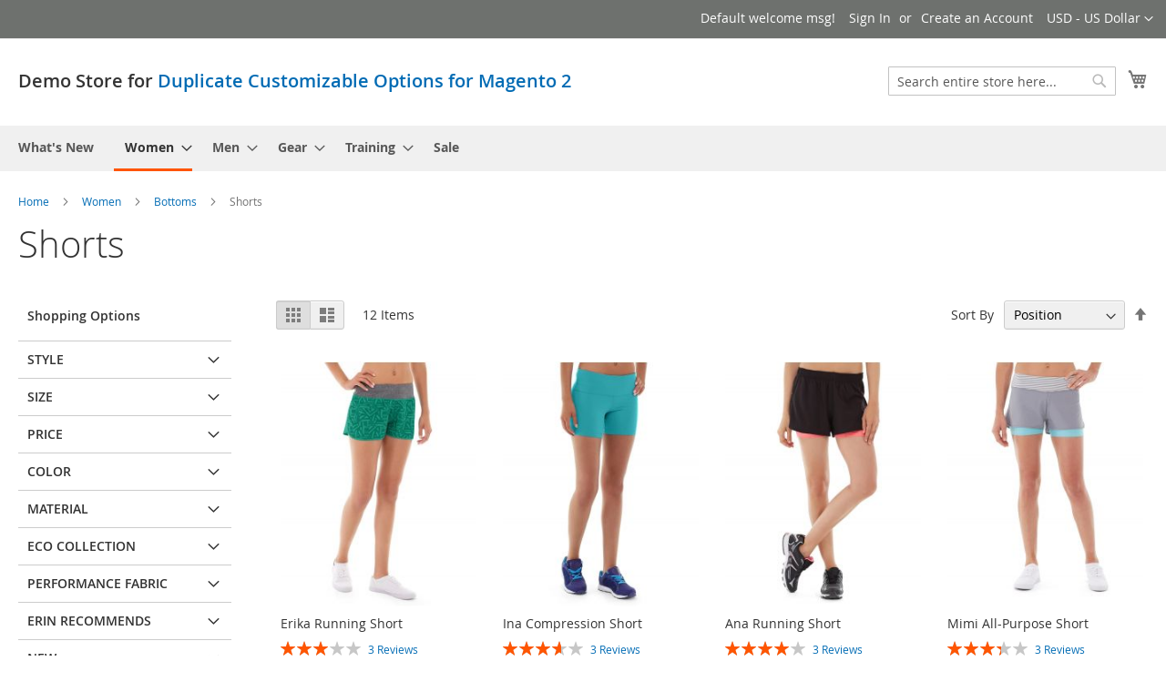

--- FILE ---
content_type: text/html; charset=UTF-8
request_url: http://demo2.safemage.com/duplicateoptions/index.php/women/bottoms-women/shorts-women.html
body_size: 219735
content:
<!doctype html>
<html lang="en">
    <head >
        <script>
    var BASE_URL = 'http://demo2.safemage.com/duplicateoptions/index.php/';
    var require = {
        "baseUrl": "http://demo2.safemage.com/duplicateoptions/pub/static/version1658956972/frontend/Magento/luma/en_US"
    };
</script>
        <meta charset="utf-8"/>
<meta name="title" content="Shorts - Bottoms - Women"/>
<meta name="robots" content="INDEX,FOLLOW"/>
<meta name="viewport" content="width=device-width, initial-scale=1"/>
<meta name="format-detection" content="telephone=no"/>
<title>Shorts - Bottoms - Women</title>
<link  rel="stylesheet" type="text/css"  media="all" href="http://demo2.safemage.com/duplicateoptions/pub/static/version1658956972/frontend/Magento/luma/en_US/mage/calendar.css" />
<link  rel="stylesheet" type="text/css"  media="all" href="http://demo2.safemage.com/duplicateoptions/pub/static/version1658956972/frontend/Magento/luma/en_US/css/styles-m.css" />
<link  rel="stylesheet" type="text/css"  media="all" href="http://demo2.safemage.com/duplicateoptions/pub/static/version1658956972/frontend/Magento/luma/en_US/Core_Demo/css/logo.css" />
<link  rel="stylesheet" type="text/css"  media="screen and (min-width: 768px)" href="http://demo2.safemage.com/duplicateoptions/pub/static/version1658956972/frontend/Magento/luma/en_US/css/styles-l.css" />
<link  rel="stylesheet" type="text/css"  media="print" href="http://demo2.safemage.com/duplicateoptions/pub/static/version1658956972/frontend/Magento/luma/en_US/css/print.css" />
<link  rel="icon" type="image/x-icon" href="http://demo2.safemage.com/duplicateoptions/pub/static/version1658956972/frontend/Magento/luma/en_US/Magento_Theme/favicon.ico" />
<link  rel="shortcut icon" type="image/x-icon" href="http://demo2.safemage.com/duplicateoptions/pub/static/version1658956972/frontend/Magento/luma/en_US/Magento_Theme/favicon.ico" />
<script  type="text/javascript"  src="http://demo2.safemage.com/duplicateoptions/pub/static/version1658956972/frontend/Magento/luma/en_US/requirejs/require.js"></script>
<script  type="text/javascript"  src="http://demo2.safemage.com/duplicateoptions/pub/static/version1658956972/frontend/Magento/luma/en_US/mage/requirejs/mixins.js"></script>
<script  type="text/javascript"  src="http://demo2.safemage.com/duplicateoptions/pub/static/version1658956972/frontend/Magento/luma/en_US/requirejs-config.js"></script>
<script  type="text/javascript"  src="http://demo2.safemage.com/duplicateoptions/pub/static/version1658956972/frontend/Magento/luma/en_US/mage/polyfill.js"></script>
<link rel="preload" as="font" crossorigin="anonymous" href="http://demo2.safemage.com/duplicateoptions/pub/static/version1658956972/frontend/Magento/luma/en_US/fonts/opensans/light/opensans-300.woff2" />
<link rel="preload" as="font" crossorigin="anonymous" href="http://demo2.safemage.com/duplicateoptions/pub/static/version1658956972/frontend/Magento/luma/en_US/fonts/opensans/regular/opensans-400.woff2" />
<link rel="preload" as="font" crossorigin="anonymous" href="http://demo2.safemage.com/duplicateoptions/pub/static/version1658956972/frontend/Magento/luma/en_US/fonts/opensans/semibold/opensans-600.woff2" />
<link rel="preload" as="font" crossorigin="anonymous" href="http://demo2.safemage.com/duplicateoptions/pub/static/version1658956972/frontend/Magento/luma/en_US/fonts/opensans/bold/opensans-700.woff2" />
<link rel="preload" as="font" crossorigin="anonymous" href="http://demo2.safemage.com/duplicateoptions/pub/static/version1658956972/frontend/Magento/luma/en_US/fonts/Luma-Icons.woff2" />
<link  rel="stylesheet" type="text/css"  media="all" href="http://demo2.safemage.com/duplicateoptions/pub/media/styles.css" />        <!-- BEGIN GOOGLE VERIFICATION TAG -->
<!-- END GOOGLE VERIFICATION TAG -->
<!-- BEGIN GTAG GLOBAL TAG -->
<!-- END GTAG GLOBAL TAG -->
    </head>
    <body data-container="body"
          data-mage-init='{"loaderAjax": {}, "loader": { "icon": "http://demo2.safemage.com/duplicateoptions/pub/static/version1658956972/frontend/Magento/luma/en_US/images/loader-2.gif"}}'
        class="page-with-filter page-products categorypath-women-bottoms-women-shorts-women category-shorts-women catalog-category-view page-layout-2columns-left">
        

<script type="text/x-magento-init">
    {
        "*": {
            "mage/cookies": {
                "expires": null,
                "path": "\u002Fduplicateoptions",
                "domain": ".demo2.safemage.com",
                "secure": false,
                "lifetime": "3600"
            }
        }
    }
</script>
    <noscript>
        <div class="message global noscript">
            <div class="content">
                <p>
                    <strong>JavaScript seems to be disabled in your browser.</strong>
                    <span>For the best experience on our site, be sure to turn on Javascript in your browser.</span>
                </p>
            </div>
        </div>
    </noscript>

<script>
    window.cookiesConfig = window.cookiesConfig || {};
    window.cookiesConfig.secure = false;
</script>
<script>
    require.config({
        map: {
            '*': {
                wysiwygAdapter: 'mage/adminhtml/wysiwyg/tiny_mce/tinymce4Adapter'
            }
        }
    });
</script>
<!-- BEGIN GTAG CART SCRIPT -->
<!-- END GTAG CART SCRIPT -->

<div class="page-wrapper"><header class="page-header"><div class="panel wrapper"><div class="panel header"><a class="action skip contentarea"
   href="#contentarea">
    <span>
        Skip to Content    </span>
</a>
                <div class="switcher currency switcher-currency" id="switcher-currency">
        <strong class="label switcher-label"><span>Currency</span></strong>
        <div class="actions dropdown options switcher-options">
            <div class="action toggle switcher-trigger"
                 id="switcher-currency-trigger"
                 data-mage-init='{"dropdown":{}}'
                 data-toggle="dropdown"
                 data-trigger-keypress-button="true">
                <strong class="language-USD">
                    <span>USD - US Dollar</span>
                </strong>
            </div>
            <ul class="dropdown switcher-dropdown" data-target="dropdown">
                                                                                                <li class="currency-EUR switcher-option">
                            <a href="#" data-post='{"action":"http:\/\/demo2.safemage.com\/duplicateoptions\/index.php\/directory\/currency\/switch\/","data":{"currency":"EUR","uenc":"aHR0cDovL2RlbW8yLnNhZmVtYWdlLmNvbS9kdXBsaWNhdGVvcHRpb25zL2luZGV4LnBocC93b21lbi9ib3R0b21zLXdvbWVuL3Nob3J0cy13b21lbi5odG1s"}}'>EUR - Euro</a>
                        </li>
                                                </ul>
        </div>
    </div>
<ul class="header links">    <li class="greet welcome" data-bind="scope: 'customer'">
        <!-- ko if: customer().fullname  -->
        <span class="logged-in"
              data-bind="text: new String('Welcome, %1!').replace('%1', customer().fullname)">
        </span>
        <!-- /ko -->
        <!-- ko ifnot: customer().fullname  -->
        <span class="not-logged-in"
              data-bind='html:"Default welcome msg!"'></span>
                <!-- /ko -->
    </li>
    <script type="text/x-magento-init">
    {
        "*": {
            "Magento_Ui/js/core/app": {
                "components": {
                    "customer": {
                        "component": "Magento_Customer/js/view/customer"
                    }
                }
            }
        }
    }
    </script>
<li class="authorization-link" data-label="or">
    <a href="http://demo2.safemage.com/duplicateoptions/index.php/customer/account/login/referer/aHR0cDovL2RlbW8yLnNhZmVtYWdlLmNvbS9kdXBsaWNhdGVvcHRpb25zL2luZGV4LnBocC93b21lbi9ib3R0b21zLXdvbWVuL3Nob3J0cy13b21lbi5odG1s/">
        Sign In    </a>
</li>
<li><a href="http://demo2.safemage.com/duplicateoptions/index.php/customer/account/create/" >Create an Account</a></li></ul></div></div><div class="header content">
<span data-action="toggle-nav" class="action nav-toggle"><span>Toggle Nav</span></span>

<h1 class="demo-core-header logo">
    Demo Store for <a href="http://www.safemage.com/duplicate-customizable-options-magento-2.html" target="_blank">Duplicate Customizable Options for Magento 2</a></h1>

<div data-block="minicart" class="minicart-wrapper">
    <a class="action showcart" href="http://demo2.safemage.com/duplicateoptions/index.php/checkout/cart/"
       data-bind="scope: 'minicart_content'">
        <span class="text">My Cart</span>
        <span class="counter qty empty"
              data-bind="css: { empty: !!getCartParam('summary_count') == false && !isLoading() }, blockLoader: isLoading">
            <span class="counter-number"><!-- ko text: getCartParam('summary_count') --><!-- /ko --></span>
            <span class="counter-label">
            <!-- ko if: getCartParam('summary_count') -->
                <!-- ko text: getCartParam('summary_count') --><!-- /ko -->
                <!-- ko i18n: 'items' --><!-- /ko -->
            <!-- /ko -->
            </span>
        </span>
    </a>
            <div class="block block-minicart"
             data-role="dropdownDialog"
             data-mage-init='{"dropdownDialog":{
                "appendTo":"[data-block=minicart]",
                "triggerTarget":".showcart",
                "timeout": "2000",
                "closeOnMouseLeave": false,
                "closeOnEscape": true,
                "triggerClass":"active",
                "parentClass":"active",
                "buttons":[]}}'>
            <div id="minicart-content-wrapper" data-bind="scope: 'minicart_content'">
                <!-- ko template: getTemplate() --><!-- /ko -->
            </div>
                    </div>
        <script>
        window.checkout = {"shoppingCartUrl":"http:\/\/demo2.safemage.com\/duplicateoptions\/index.php\/checkout\/cart\/","checkoutUrl":"http:\/\/demo2.safemage.com\/duplicateoptions\/index.php\/checkout\/","updateItemQtyUrl":"http:\/\/demo2.safemage.com\/duplicateoptions\/index.php\/checkout\/sidebar\/updateItemQty\/","removeItemUrl":"http:\/\/demo2.safemage.com\/duplicateoptions\/index.php\/checkout\/sidebar\/removeItem\/","imageTemplate":"Magento_Catalog\/product\/image_with_borders","baseUrl":"http:\/\/demo2.safemage.com\/duplicateoptions\/index.php\/","minicartMaxItemsVisible":5,"websiteId":"1","maxItemsToDisplay":10,"storeId":"1","storeGroupId":"1","customerLoginUrl":"http:\/\/demo2.safemage.com\/duplicateoptions\/index.php\/customer\/account\/login\/referer\/aHR0cDovL2RlbW8yLnNhZmVtYWdlLmNvbS9kdXBsaWNhdGVvcHRpb25zL2luZGV4LnBocC93b21lbi9ib3R0b21zLXdvbWVuL3Nob3J0cy13b21lbi5odG1s\/","isRedirectRequired":false,"autocomplete":"off","captcha":{"user_login":{"isCaseSensitive":false,"imageHeight":50,"imageSrc":"","refreshUrl":"http:\/\/demo2.safemage.com\/duplicateoptions\/index.php\/captcha\/refresh\/","isRequired":false,"timestamp":1768941861}}};
    </script>
    <script type="text/x-magento-init">
    {
        "[data-block='minicart']": {
            "Magento_Ui/js/core/app": {"components":{"minicart_content":{"children":{"subtotal.container":{"children":{"subtotal":{"children":{"subtotal.totals":{"config":{"display_cart_subtotal_incl_tax":0,"display_cart_subtotal_excl_tax":1,"template":"Magento_Tax\/checkout\/minicart\/subtotal\/totals"},"children":{"subtotal.totals.msrp":{"component":"Magento_Msrp\/js\/view\/checkout\/minicart\/subtotal\/totals","config":{"displayArea":"minicart-subtotal-hidden","template":"Magento_Msrp\/checkout\/minicart\/subtotal\/totals"}}},"component":"Magento_Tax\/js\/view\/checkout\/minicart\/subtotal\/totals"}},"component":"uiComponent","config":{"template":"Magento_Checkout\/minicart\/subtotal"}}},"component":"uiComponent","config":{"displayArea":"subtotalContainer"}},"item.renderer":{"component":"uiComponent","config":{"displayArea":"defaultRenderer","template":"Magento_Checkout\/minicart\/item\/default"},"children":{"item.image":{"component":"Magento_Catalog\/js\/view\/image","config":{"template":"Magento_Catalog\/product\/image","displayArea":"itemImage"}},"checkout.cart.item.price.sidebar":{"component":"uiComponent","config":{"template":"Magento_Checkout\/minicart\/item\/price","displayArea":"priceSidebar"}}}},"extra_info":{"component":"uiComponent","config":{"displayArea":"extraInfo"}},"promotion":{"component":"uiComponent","config":{"displayArea":"promotion"}}},"config":{"itemRenderer":{"default":"defaultRenderer","simple":"defaultRenderer","virtual":"defaultRenderer"},"template":"Magento_Checkout\/minicart\/content"},"component":"Magento_Checkout\/js\/view\/minicart"}},"types":[]}        },
        "*": {
            "Magento_Ui/js/block-loader": "http\u003A\u002F\u002Fdemo2.safemage.com\u002Fduplicateoptions\u002Fpub\u002Fstatic\u002Fversion1658956972\u002Ffrontend\u002FMagento\u002Fluma\u002Fen_US\u002Fimages\u002Floader\u002D1.gif"
        }
    }
    </script>
</div>


<div class="block block-search">
    <div class="block block-title"><strong>Search</strong></div>
    <div class="block block-content">
        <form class="form minisearch" id="search_mini_form"
              action="http://demo2.safemage.com/duplicateoptions/index.php/catalogsearch/result/" method="get">
            <div class="field search">
                <label class="label" for="search" data-role="minisearch-label">
                    <span>Search</span>
                </label>
                <div class="control">
                    <input id="search"
                           data-mage-init='{"quickSearch":{
                                "formSelector":"#search_mini_form",
                                "url":"http://demo2.safemage.com/duplicateoptions/index.php/search/ajax/suggest/",
                                "destinationSelector":"#search_autocomplete",
                                "minSearchLength":"3"}
                           }'
                           type="text"
                           name="q"
                           value=""
                           placeholder="Search&#x20;entire&#x20;store&#x20;here..."
                           class="input-text"
                           maxlength="128"
                           role="combobox"
                           aria-haspopup="false"
                           aria-autocomplete="both"
                           autocomplete="off"
                           aria-expanded="false"/>
                    <div id="search_autocomplete" class="search-autocomplete"></div>
                    <div class="nested">
    <a class="action advanced" href="http://demo2.safemage.com/duplicateoptions/index.php/catalogsearch/advanced/" data-action="advanced-search">
        Advanced Search    </a>
</div>
                </div>
            </div>
            <div class="actions">
                <button type="submit"
                    title="Search"
                    class="action search"
                    aria-label="Search"
                >
                    <span>Search</span>
                </button>
            </div>
        </form>
    </div>
</div>
<ul class="compare wrapper"><li class="item link compare" data-bind="scope: 'compareProducts'" data-role="compare-products-link">
    <a class="action compare no-display" title="Compare&#x20;Products"
       data-bind="attr: {'href': compareProducts().listUrl}, css: {'no-display': !compareProducts().count}"
    >
        Compare Products        <span class="counter qty" data-bind="text: compareProducts().countCaption"></span>
    </a>
</li>
<script type="text/x-magento-init">
{"[data-role=compare-products-link]": {"Magento_Ui/js/core/app": {"components":{"compareProducts":{"component":"Magento_Catalog\/js\/view\/compare-products"}}}}}
</script>
</ul></div></header>    <div class="sections nav-sections">
                <div class="section-items nav-sections-items"
             data-mage-init='{"tabs":{"openedState":"active"}}'>
                                            <div class="section-item-title nav-sections-item-title"
                     data-role="collapsible">
                    <a class="nav-sections-item-switch"
                       data-toggle="switch" href="#store.menu">
                        Menu                    </a>
                </div>
                <div class="section-item-content nav-sections-item-content"
                     id="store.menu"
                     data-role="content">
                    
<nav class="navigation" data-action="navigation">
    <ul data-mage-init='{"menu":{"responsive":true, "expanded":true, "position":{"my":"left top","at":"left bottom"}}}'>
        <li  class="level0 nav-1 category-item first level-top"><a href="http://demo2.safemage.com/duplicateoptions/index.php/what-is-new.html"  class="level-top" ><span>What&#039;s New</span></a></li><li  class="level0 nav-2 category-item has-active level-top parent"><a href="http://demo2.safemage.com/duplicateoptions/index.php/women.html"  class="level-top" ><span>Women</span></a><ul class="level0 submenu"><li  class="level1 nav-2-1 category-item first parent"><a href="http://demo2.safemage.com/duplicateoptions/index.php/women/tops-women.html" ><span>Tops</span></a><ul class="level1 submenu"><li  class="level2 nav-2-1-1 category-item first"><a href="http://demo2.safemage.com/duplicateoptions/index.php/women/tops-women/jackets-women.html" ><span>Jackets</span></a></li><li  class="level2 nav-2-1-2 category-item"><a href="http://demo2.safemage.com/duplicateoptions/index.php/women/tops-women/hoodies-and-sweatshirts-women.html" ><span>Hoodies &amp; Sweatshirts</span></a></li><li  class="level2 nav-2-1-3 category-item"><a href="http://demo2.safemage.com/duplicateoptions/index.php/women/tops-women/tees-women.html" ><span>Tees</span></a></li><li  class="level2 nav-2-1-4 category-item last"><a href="http://demo2.safemage.com/duplicateoptions/index.php/women/tops-women/tanks-women.html" ><span>Bras &amp; Tanks</span></a></li></ul></li><li  class="level1 nav-2-2 category-item has-active last parent"><a href="http://demo2.safemage.com/duplicateoptions/index.php/women/bottoms-women.html" ><span>Bottoms</span></a><ul class="level1 submenu"><li  class="level2 nav-2-2-1 category-item first"><a href="http://demo2.safemage.com/duplicateoptions/index.php/women/bottoms-women/pants-women.html" ><span>Pants</span></a></li><li  class="level2 nav-2-2-2 category-item active last"><a href="http://demo2.safemage.com/duplicateoptions/index.php/women/bottoms-women/shorts-women.html" ><span>Shorts</span></a></li></ul></li></ul></li><li  class="level0 nav-3 category-item level-top parent"><a href="http://demo2.safemage.com/duplicateoptions/index.php/men.html"  class="level-top" ><span>Men</span></a><ul class="level0 submenu"><li  class="level1 nav-3-1 category-item first parent"><a href="http://demo2.safemage.com/duplicateoptions/index.php/men/tops-men.html" ><span>Tops</span></a><ul class="level1 submenu"><li  class="level2 nav-3-1-1 category-item first"><a href="http://demo2.safemage.com/duplicateoptions/index.php/men/tops-men/jackets-men.html" ><span>Jackets</span></a></li><li  class="level2 nav-3-1-2 category-item"><a href="http://demo2.safemage.com/duplicateoptions/index.php/men/tops-men/hoodies-and-sweatshirts-men.html" ><span>Hoodies &amp; Sweatshirts</span></a></li><li  class="level2 nav-3-1-3 category-item"><a href="http://demo2.safemage.com/duplicateoptions/index.php/men/tops-men/tees-men.html" ><span>Tees</span></a></li><li  class="level2 nav-3-1-4 category-item last"><a href="http://demo2.safemage.com/duplicateoptions/index.php/men/tops-men/tanks-men.html" ><span>Tanks</span></a></li></ul></li><li  class="level1 nav-3-2 category-item last parent"><a href="http://demo2.safemage.com/duplicateoptions/index.php/men/bottoms-men.html" ><span>Bottoms</span></a><ul class="level1 submenu"><li  class="level2 nav-3-2-1 category-item first"><a href="http://demo2.safemage.com/duplicateoptions/index.php/men/bottoms-men/pants-men.html" ><span>Pants</span></a></li><li  class="level2 nav-3-2-2 category-item last"><a href="http://demo2.safemage.com/duplicateoptions/index.php/men/bottoms-men/shorts-men.html" ><span>Shorts</span></a></li></ul></li></ul></li><li  class="level0 nav-4 category-item level-top parent"><a href="http://demo2.safemage.com/duplicateoptions/index.php/gear.html"  class="level-top" ><span>Gear</span></a><ul class="level0 submenu"><li  class="level1 nav-4-1 category-item first"><a href="http://demo2.safemage.com/duplicateoptions/index.php/gear/bags.html" ><span>Bags</span></a></li><li  class="level1 nav-4-2 category-item"><a href="http://demo2.safemage.com/duplicateoptions/index.php/gear/fitness-equipment.html" ><span>Fitness Equipment</span></a></li><li  class="level1 nav-4-3 category-item last"><a href="http://demo2.safemage.com/duplicateoptions/index.php/gear/watches.html" ><span>Watches</span></a></li></ul></li><li  class="level0 nav-5 category-item level-top parent"><a href="http://demo2.safemage.com/duplicateoptions/index.php/training.html"  class="level-top" ><span>Training</span></a><ul class="level0 submenu"><li  class="level1 nav-5-1 category-item first last"><a href="http://demo2.safemage.com/duplicateoptions/index.php/training/training-video.html" ><span>Video Download</span></a></li></ul></li><li  class="level0 nav-6 category-item last level-top"><a href="http://demo2.safemage.com/duplicateoptions/index.php/sale.html"  class="level-top" ><span>Sale</span></a></li>            </ul>
</nav>
                </div>
                                            <div class="section-item-title nav-sections-item-title"
                     data-role="collapsible">
                    <a class="nav-sections-item-switch"
                       data-toggle="switch" href="#store.links">
                        Account                    </a>
                </div>
                <div class="section-item-content nav-sections-item-content"
                     id="store.links"
                     data-role="content">
                    <!-- Account links -->                </div>
                                            <div class="section-item-title nav-sections-item-title"
                     data-role="collapsible">
                    <a class="nav-sections-item-switch"
                       data-toggle="switch" href="#store.settings">
                        Settings                    </a>
                </div>
                <div class="section-item-content nav-sections-item-content"
                     id="store.settings"
                     data-role="content">
                                    <div class="switcher currency switcher-currency" id="switcher-currency-nav">
        <strong class="label switcher-label"><span>Currency</span></strong>
        <div class="actions dropdown options switcher-options">
            <div class="action toggle switcher-trigger"
                 id="switcher-currency-trigger-nav"
                 data-mage-init='{"dropdown":{}}'
                 data-toggle="dropdown"
                 data-trigger-keypress-button="true">
                <strong class="language-USD">
                    <span>USD - US Dollar</span>
                </strong>
            </div>
            <ul class="dropdown switcher-dropdown" data-target="dropdown">
                                                                                                <li class="currency-EUR switcher-option">
                            <a href="#" data-post='{"action":"http:\/\/demo2.safemage.com\/duplicateoptions\/index.php\/directory\/currency\/switch\/","data":{"currency":"EUR","uenc":"aHR0cDovL2RlbW8yLnNhZmVtYWdlLmNvbS9kdXBsaWNhdGVvcHRpb25zL2luZGV4LnBocC93b21lbi9ib3R0b21zLXdvbWVuL3Nob3J0cy13b21lbi5odG1s"}}'>EUR - Euro</a>
                        </li>
                                                </ul>
        </div>
    </div>
                </div>
                    </div>
    </div>
<div class="breadcrumbs">
    <ul class="items">
                    <li class="item home">
                            <a href="http://demo2.safemage.com/duplicateoptions/index.php/"
                   title="Go&#x20;to&#x20;Home&#x20;Page">
                    Home                </a>
                        </li>
                    <li class="item category20">
                            <a href="http://demo2.safemage.com/duplicateoptions/index.php/women.html"
                   title="">
                    Women                </a>
                        </li>
                    <li class="item category22">
                            <a href="http://demo2.safemage.com/duplicateoptions/index.php/women/bottoms-women.html"
                   title="">
                    Bottoms                </a>
                        </li>
                    <li class="item category28">
                            <strong>Shorts</strong>
                        </li>
            </ul>
</div>
<main id="maincontent" class="page-main"><a id="contentarea" tabindex="-1"></a>
<div class="page-title-wrapper">
    <h1 class="page-title"
         id="page-title-heading"                     aria-labelledby="page-title-heading&#x20;toolbar-amount"
        >
        <span class="base" data-ui-id="page-title-wrapper" >Shorts</span>    </h1>
    </div>
<div class="page messages"><div data-placeholder="messages"></div>
<div data-bind="scope: 'messages'">
    <!-- ko if: cookieMessages && cookieMessages.length > 0 -->
    <div role="alert" data-bind="foreach: { data: cookieMessages, as: 'message' }" class="messages">
        <div data-bind="attr: {
            class: 'message-' + message.type + ' ' + message.type + ' message',
            'data-ui-id': 'message-' + message.type
        }">
            <div data-bind="html: $parent.prepareMessageForHtml(message.text)"></div>
        </div>
    </div>
    <!-- /ko -->

    <!-- ko if: messages().messages && messages().messages.length > 0 -->
    <div role="alert" data-bind="foreach: { data: messages().messages, as: 'message' }" class="messages">
        <div data-bind="attr: {
            class: 'message-' + message.type + ' ' + message.type + ' message',
            'data-ui-id': 'message-' + message.type
        }">
            <div data-bind="html: $parent.prepareMessageForHtml(message.text)"></div>
        </div>
    </div>
    <!-- /ko -->
</div>
<script type="text/x-magento-init">
    {
        "*": {
            "Magento_Ui/js/core/app": {
                "components": {
                        "messages": {
                            "component": "Magento_Theme/js/view/messages"
                        }
                    }
                }
            }
    }
</script>
</div><div class="columns"><div class="column main"><input name="form_key" type="hidden" value="aa5mZknmUdcNcfcH" /><div id="authenticationPopup" data-bind="scope:'authenticationPopup'" style="display: none;">
    <script>
        window.authenticationPopup = {"autocomplete":"off","customerRegisterUrl":"http:\/\/demo2.safemage.com\/duplicateoptions\/index.php\/customer\/account\/create\/","customerForgotPasswordUrl":"http:\/\/demo2.safemage.com\/duplicateoptions\/index.php\/customer\/account\/forgotpassword\/","baseUrl":"http:\/\/demo2.safemage.com\/duplicateoptions\/index.php\/"};
    </script>
    <!-- ko template: getTemplate() --><!-- /ko -->
    <script type="text/x-magento-init">
        {
            "#authenticationPopup": {
                "Magento_Ui/js/core/app": {"components":{"authenticationPopup":{"component":"Magento_Customer\/js\/view\/authentication-popup","children":{"messages":{"component":"Magento_Ui\/js\/view\/messages","displayArea":"messages"},"captcha":{"component":"Magento_Captcha\/js\/view\/checkout\/loginCaptcha","displayArea":"additional-login-form-fields","formId":"user_login","configSource":"checkout"},"amazon-button":{"component":"Amazon_Login\/js\/view\/login-button-wrapper","sortOrder":"0","displayArea":"additional-login-form-fields","config":{"tooltip":"Securely login to our website using your existing Amazon details.","componentDisabled":true}}}}}}            },
            "*": {
                "Magento_Ui/js/block-loader": "http\u003A\u002F\u002Fdemo2.safemage.com\u002Fduplicateoptions\u002Fpub\u002Fstatic\u002Fversion1658956972\u002Ffrontend\u002FMagento\u002Fluma\u002Fen_US\u002Fimages\u002Floader\u002D1.gif"
            }
        }
    </script>
</div>
<script type="text/x-magento-init">
    {
        "*": {
            "Magento_Customer/js/section-config": {
                "sections": {"stores\/store\/switch":["*"],"stores\/store\/switchrequest":["*"],"directory\/currency\/switch":["*"],"*":["messages"],"customer\/account\/logout":["*","recently_viewed_product","recently_compared_product","persistent"],"customer\/account\/loginpost":["*"],"customer\/account\/createpost":["*"],"customer\/account\/editpost":["*"],"customer\/ajax\/login":["checkout-data","cart","captcha"],"catalog\/product_compare\/add":["compare-products"],"catalog\/product_compare\/remove":["compare-products"],"catalog\/product_compare\/clear":["compare-products"],"sales\/guest\/reorder":["cart"],"sales\/order\/reorder":["cart"],"checkout\/cart\/add":["cart","directory-data"],"checkout\/cart\/delete":["cart"],"checkout\/cart\/updatepost":["cart"],"checkout\/cart\/updateitemoptions":["cart"],"checkout\/cart\/couponpost":["cart"],"checkout\/cart\/estimatepost":["cart"],"checkout\/cart\/estimateupdatepost":["cart"],"checkout\/onepage\/saveorder":["cart","checkout-data","last-ordered-items"],"checkout\/sidebar\/removeitem":["cart"],"checkout\/sidebar\/updateitemqty":["cart"],"rest\/*\/v1\/carts\/*\/payment-information":["cart","last-ordered-items","instant-purchase"],"rest\/*\/v1\/guest-carts\/*\/payment-information":["cart"],"rest\/*\/v1\/guest-carts\/*\/selected-payment-method":["cart","checkout-data"],"rest\/*\/v1\/carts\/*\/selected-payment-method":["cart","checkout-data","instant-purchase"],"customer\/address\/*":["instant-purchase"],"customer\/account\/*":["instant-purchase"],"vault\/cards\/deleteaction":["instant-purchase"],"multishipping\/checkout\/overviewpost":["cart"],"authorizenet\/directpost_payment\/place":["cart","checkout-data"],"paypal\/express\/placeorder":["cart","checkout-data"],"paypal\/payflowexpress\/placeorder":["cart","checkout-data"],"paypal\/express\/onauthorization":["cart","checkout-data"],"persistent\/index\/unsetcookie":["persistent"],"review\/product\/post":["review"],"braintree\/paypal\/placeorder":["cart","checkout-data"],"wishlist\/index\/add":["wishlist"],"wishlist\/index\/remove":["wishlist"],"wishlist\/index\/updateitemoptions":["wishlist"],"wishlist\/index\/update":["wishlist"],"wishlist\/index\/cart":["wishlist","cart"],"wishlist\/index\/fromcart":["wishlist","cart"],"wishlist\/index\/allcart":["wishlist","cart"],"wishlist\/shared\/allcart":["wishlist","cart"],"wishlist\/shared\/cart":["cart"]},
                "clientSideSections": ["checkout-data","cart-data","chatData"],
                "baseUrls": ["http:\/\/demo2.safemage.com\/duplicateoptions\/index.php\/"],
                "sectionNames": ["messages","customer","compare-products","last-ordered-items","cart","directory-data","captcha","instant-purchase","persistent","review","wishlist","chatData","recently_viewed_product","recently_compared_product","product_data_storage","paypal-billing-agreement"]            }
        }
    }
</script>
<script type="text/x-magento-init">
    {
        "*": {
            "Magento_Customer/js/customer-data": {
                "sectionLoadUrl": "http\u003A\u002F\u002Fdemo2.safemage.com\u002Fduplicateoptions\u002Findex.php\u002Fcustomer\u002Fsection\u002Fload\u002F",
                "expirableSectionLifetime": 60,
                "expirableSectionNames": ["cart","persistent"],
                "cookieLifeTime": "3600",
                "updateSessionUrl": "http\u003A\u002F\u002Fdemo2.safemage.com\u002Fduplicateoptions\u002Findex.php\u002Fcustomer\u002Faccount\u002FupdateSession\u002F"
            }
        }
    }
</script>
<script type="text/x-magento-init">
    {
        "*": {
            "Magento_Customer/js/invalidation-processor": {
                "invalidationRules": {
                    "website-rule": {
                        "Magento_Customer/js/invalidation-rules/website-rule": {
                            "scopeConfig": {
                                "websiteId": "1"
                            }
                        }
                    }
                }
            }
        }
    }
</script>
<script type="text/x-magento-init">
    {
        "body": {
            "pageCache": {"url":"http:\/\/demo2.safemage.com\/duplicateoptions\/index.php\/page_cache\/block\/render\/id\/28\/","handles":["default","catalog_category_view","catalog_category_view_type_layered","catalog_category_view_type_layered_without_children","catalog_category_view_id_28"],"originalRequest":{"route":"catalog","controller":"category","action":"view","uri":"\/duplicateoptions\/index.php\/women\/bottoms-women\/shorts-women.html"},"versionCookieName":"private_content_version"}        }
    }
</script>

                <div class="toolbar toolbar-products" data-mage-init='{"productListToolbarForm":{"mode":"product_list_mode","direction":"product_list_dir","order":"product_list_order","limit":"product_list_limit","modeDefault":"grid","directionDefault":"asc","orderDefault":"position","limitDefault":"12","url":"http:\/\/demo2.safemage.com\/duplicateoptions\/index.php\/women\/bottoms-women\/shorts-women.html","formKey":"aa5mZknmUdcNcfcH","post":false}}'>
                        <div class="modes">
                            <strong class="modes-label" id="modes-label">View as</strong>
                                                <strong title="Grid"
                            class="modes-mode active mode-grid"
                            data-value="grid">
                        <span>Grid</span>
                    </strong>
                                                                <a class="modes-mode mode-list"
                       title="List"
                       href="#"
                       data-role="mode-switcher"
                       data-value="list"
                       id="mode-list"
                       aria-labelledby="modes-label mode-list">
                        <span>List</span>
                    </a>
                                        </div>
        
        <p class="toolbar-amount" id="toolbar-amount">
            <span class="toolbar-number">12</span> Items    </p>

        
    
        
        
    
    

        <div class="field limiter">
    <label class="label" for="limiter">
        <span>Show</span>
    </label>
    <div class="control">
        <select id="limiter" data-role="limiter" class="limiter-options">
                            <option value="12"
                                            selected="selected"
                    >
                    12                </option>
                            <option value="24"
                    >
                    24                </option>
                            <option value="36"
                    >
                    36                </option>
                    </select>
    </div>
    <span class="limiter-text">per page</span>
</div>

                    <div class="toolbar-sorter sorter">
    <label class="sorter-label" for="sorter">Sort By</label>
    <select id="sorter" data-role="sorter" class="sorter-options">
                    <option value="position"
                                    selected="selected"
                                >
                Position            </option>
                    <option value="name"
                                >
                Product Name            </option>
                    <option value="price"
                                >
                Price            </option>
            </select>
            <a title="Set&#x20;Descending&#x20;Direction"
           href="#"
           class="action sorter-action sort-asc"
           data-role="direction-switcher"
           data-value="desc">
            <span>Set Descending Direction</span>
        </a>
    </div>
            </div>
    <script type="text/x-magento-init">
    {
        "body": {
            "addToWishlist": {"productType":["configurable"]}        }
    }
</script>
        <div class="products wrapper grid products-grid">
        <ol class="products list items product-items">
                                    <li class="item product product-item">
                <div class="product-item-info" data-container="product-grid">
                                                            <a href="http://demo2.safemage.com/duplicateoptions/index.php/erika-running-short.html"
                       class="product photo product-item-photo"
                       tabindex="-1">
                        
<span class="product-image-container"
      style="width:240px;">
    <span class="product-image-wrapper"
          style="padding-bottom: 125%;">
        <img class="product-image-photo"
                        src="http://demo2.safemage.com/duplicateoptions/pub/media/catalog/product/cache/ac965bb564b5dfec64fce43d6a19e58c/w/s/wsh12-green_main.jpg"
            max-width="240"
            max-height="300"
            alt="Erika Running Short"/></span>
</span>
                    </a>
                    <div class="product details product-item-details">
                                                <strong class="product name product-item-name">
                            <a class="product-item-link"
                               href="http://demo2.safemage.com/duplicateoptions/index.php/erika-running-short.html">
                                Erika Running Short                            </a>
                        </strong>
                                <div class="product-reviews-summary short">
                <div class="rating-summary">
            <span class="label"><span>Rating:</span></span>
            <div class="rating-result" title="60%">
                <span style="width:60%"><span>60%</span></span>
            </div>
        </div>
                <div class="reviews-actions">
            <a class="action view" href="http://demo2.safemage.com/duplicateoptions/index.php/erika-running-short.html#reviews">3&nbsp;<span>Reviews</span></a>
        </div>
    </div>
                        <div class="price-box price-final_price" data-role="priceBox" data-product-id="2045" data-price-box="product-id-2045"><span class="normal-price">
    

<span class="price-container price-final_price&#x20;tax&#x20;weee"
        >
            <span class="price-label">As low as</span>
        <span  id="product-price-2045"                data-price-amount="45"
        data-price-type="finalPrice"
        class="price-wrapper "
    ><span class="price">$45.00</span></span>
        </span>
</span>


</div>                                                    <div class="swatch-opt-2045"
     data-role="swatch-option-2045"></div>

<script type="text/x-magento-init">
    {
        "[data-role=swatch-option-2045]": {
            "Magento_Swatches/js/swatch-renderer": {
                "selectorProduct": ".product-item-details",
                "onlySwatches": true,
                "enableControlLabel": false,
                "numberToShow": 16,
                "jsonConfig": {"attributes":{"141":{"id":"141","code":"size","label":"Size","options":[{"id":"172","label":"28","products":["2030","2031","2032"]},{"id":"173","label":"29","products":["2033","2034","2035"]},{"id":"174","label":"30","products":["2036","2037","2038"]},{"id":"175","label":"31","products":["2039","2040","2041"]},{"id":"176","label":"32","products":["2042","2043","2044"]}],"position":"0"},"93":{"id":"93","code":"color","label":"Color","options":[{"id":"53","label":"Green","products":["2030","2033","2036","2039","2042"]},{"id":"57","label":"Purple","products":["2031","2034","2037","2040","2043"]},{"id":"58","label":"Red","products":["2032","2035","2038","2041","2044"]}],"position":"1"}},"template":"$<%- data.price %>","currencyFormat":"$%s","optionPrices":{"2030":{"oldPrice":{"amount":45},"basePrice":{"amount":45},"finalPrice":{"amount":45},"tierPrices":[],"msrpPrice":{"amount":null}},"2031":{"oldPrice":{"amount":45},"basePrice":{"amount":45},"finalPrice":{"amount":45},"tierPrices":[],"msrpPrice":{"amount":null}},"2032":{"oldPrice":{"amount":45},"basePrice":{"amount":45},"finalPrice":{"amount":45},"tierPrices":[],"msrpPrice":{"amount":null}},"2033":{"oldPrice":{"amount":45},"basePrice":{"amount":45},"finalPrice":{"amount":45},"tierPrices":[],"msrpPrice":{"amount":null}},"2034":{"oldPrice":{"amount":45},"basePrice":{"amount":45},"finalPrice":{"amount":45},"tierPrices":[],"msrpPrice":{"amount":null}},"2035":{"oldPrice":{"amount":45},"basePrice":{"amount":45},"finalPrice":{"amount":45},"tierPrices":[],"msrpPrice":{"amount":null}},"2036":{"oldPrice":{"amount":45},"basePrice":{"amount":45},"finalPrice":{"amount":45},"tierPrices":[],"msrpPrice":{"amount":null}},"2037":{"oldPrice":{"amount":45},"basePrice":{"amount":45},"finalPrice":{"amount":45},"tierPrices":[],"msrpPrice":{"amount":null}},"2038":{"oldPrice":{"amount":45},"basePrice":{"amount":45},"finalPrice":{"amount":45},"tierPrices":[],"msrpPrice":{"amount":null}},"2039":{"oldPrice":{"amount":45},"basePrice":{"amount":45},"finalPrice":{"amount":45},"tierPrices":[],"msrpPrice":{"amount":null}},"2040":{"oldPrice":{"amount":45},"basePrice":{"amount":45},"finalPrice":{"amount":45},"tierPrices":[],"msrpPrice":{"amount":null}},"2041":{"oldPrice":{"amount":45},"basePrice":{"amount":45},"finalPrice":{"amount":45},"tierPrices":[],"msrpPrice":{"amount":null}},"2042":{"oldPrice":{"amount":45},"basePrice":{"amount":45},"finalPrice":{"amount":45},"tierPrices":[],"msrpPrice":{"amount":null}},"2043":{"oldPrice":{"amount":45},"basePrice":{"amount":45},"finalPrice":{"amount":45},"tierPrices":[],"msrpPrice":{"amount":null}},"2044":{"oldPrice":{"amount":45},"basePrice":{"amount":45},"finalPrice":{"amount":45},"tierPrices":[],"msrpPrice":{"amount":null}}},"priceFormat":{"pattern":"$%s","precision":2,"requiredPrecision":2,"decimalSymbol":".","groupSymbol":",","groupLength":3,"integerRequired":false},"prices":{"oldPrice":{"amount":45},"basePrice":{"amount":45},"finalPrice":{"amount":45}},"productId":"2045","chooseText":"Choose an Option...","images":[],"index":{"2030":{"141":"172","93":"53"},"2031":{"141":"172","93":"57"},"2032":{"141":"172","93":"58"},"2033":{"141":"173","93":"53"},"2034":{"141":"173","93":"57"},"2035":{"141":"173","93":"58"},"2036":{"141":"174","93":"53"},"2037":{"141":"174","93":"57"},"2038":{"141":"174","93":"58"},"2039":{"141":"175","93":"53"},"2040":{"141":"175","93":"57"},"2041":{"141":"175","93":"58"},"2042":{"141":"176","93":"53"},"2043":{"141":"176","93":"57"},"2044":{"141":"176","93":"58"}}},
                "jsonSwatchConfig": {"141":{"172":{"type":"0","value":"28","label":"28"},"173":{"type":"0","value":"29","label":"29"},"174":{"type":"0","value":"30","label":"30"},"175":{"type":"0","value":"31","label":"31"},"176":{"type":"0","value":"32","label":"32"},"additional_data":"{\"swatch_input_type\":\"text\",\"update_product_preview_image\":1,\"use_product_image_for_swatch\":0}"},"93":{"53":{"type":"1","value":"#53a828","label":"Green"},"57":{"type":"1","value":"#ef3dff","label":"Purple"},"58":{"type":"1","value":"#ff0000","label":"Red"},"additional_data":"{\"swatch_input_type\":\"visual\",\"update_product_preview_image\":1,\"use_product_image_for_swatch\":0}"}},
                "mediaCallback": "http\u003A\u002F\u002Fdemo2.safemage.com\u002Fduplicateoptions\u002Findex.php\u002Fswatches\u002Fajax\u002Fmedia\u002F",
                "jsonSwatchImageSizeConfig": {"swatchImage":{"width":30,"height":20},"swatchThumb":{"height":90,"width":110}},
                "showTooltip": 1            }
        }
    }
</script>

<script type="text/x-magento-init">
    {
        "[data-role=priceBox][data-price-box=product-id-2045]": {
            "priceBox": {
                "priceConfig": {
                    "priceFormat": {"pattern":"$%s","precision":2,"requiredPrecision":2,"decimalSymbol":".","groupSymbol":",","groupLength":3,"integerRequired":false},
                    "prices": {"oldPrice":{"amount":45},"basePrice":{"amount":45},"finalPrice":{"amount":45}}                }
            }
        }
    }
</script>
                        
                        <div class="product-item-inner">
                            <div class="product actions product-item-actions">
                                <div class="actions-primary">
                                                                                                                    <form data-role="tocart-form"
                                              data-product-sku="WSH12"
                                              action="http://demo2.safemage.com/duplicateoptions/index.php/checkout/cart/add/uenc/aHR0cDovL2RlbW8yLnNhZmVtYWdlLmNvbS9kdXBsaWNhdGVvcHRpb25zL2luZGV4LnBocC93b21lbi9ib3R0b21zLXdvbWVuL3Nob3J0cy13b21lbi5odG1s/product/2045/"
                                              method="post">
                                            <input type="hidden"
                                                   name="product"
                                                   value="2045">
                                            <input type="hidden" name="uenc"
                                                   value="[base64]">
                                            <input name="form_key" type="hidden" value="aa5mZknmUdcNcfcH" />                                            <button type="submit"
                                                    title="Add&#x20;to&#x20;Cart"
                                                    class="action tocart primary">
                                                <span>Add to Cart</span>
                                            </button>
                                        </form>
                                                                    </div>
                                <div data-role="add-to-links" class="actions-secondary">
                                                                                <a href="#"
       class="action towishlist"
       title="Add&#x20;to&#x20;Wish&#x20;List"
       aria-label="Add&#x20;to&#x20;Wish&#x20;List"
       data-post='{"action":"http:\/\/demo2.safemage.com\/duplicateoptions\/index.php\/wishlist\/index\/add\/","data":{"product":2045,"uenc":"aHR0cDovL2RlbW8yLnNhZmVtYWdlLmNvbS9kdXBsaWNhdGVvcHRpb25zL2luZGV4LnBocC93b21lbi9ib3R0b21zLXdvbWVuL3Nob3J0cy13b21lbi5odG1s"}}'
       data-action="add-to-wishlist"
       role="button">
        <span>Add to Wish List</span>
    </a>
<a href="#"
   class="action tocompare"
   title="Add&#x20;to&#x20;Compare"
   aria-label="Add&#x20;to&#x20;Compare"
   data-post='{"action":"http:\/\/demo2.safemage.com\/duplicateoptions\/index.php\/catalog\/product_compare\/add\/","data":{"product":"2045","uenc":"aHR0cDovL2RlbW8yLnNhZmVtYWdlLmNvbS9kdXBsaWNhdGVvcHRpb25zL2luZGV4LnBocC93b21lbi9ib3R0b21zLXdvbWVuL3Nob3J0cy13b21lbi5odG1s"}}'
   role="button">
    <span>Add to Compare</span>
</a>
                                                                    </div>
                            </div>
                                                    </div>
                    </div>
                </div>
            </li>
                        <li class="item product product-item">
                <div class="product-item-info" data-container="product-grid">
                                                            <a href="http://demo2.safemage.com/duplicateoptions/index.php/ina-compression-short.html"
                       class="product photo product-item-photo"
                       tabindex="-1">
                        
<span class="product-image-container"
      style="width:240px;">
    <span class="product-image-wrapper"
          style="padding-bottom: 125%;">
        <img class="product-image-photo"
                        src="http://demo2.safemage.com/duplicateoptions/pub/media/catalog/product/cache/ac965bb564b5dfec64fce43d6a19e58c/w/s/wsh11-blue_main.jpg"
            max-width="240"
            max-height="300"
            alt="Ina Compression Short"/></span>
</span>
                    </a>
                    <div class="product details product-item-details">
                                                <strong class="product name product-item-name">
                            <a class="product-item-link"
                               href="http://demo2.safemage.com/duplicateoptions/index.php/ina-compression-short.html">
                                Ina Compression Short                            </a>
                        </strong>
                                <div class="product-reviews-summary short">
                <div class="rating-summary">
            <span class="label"><span>Rating:</span></span>
            <div class="rating-result" title="73%">
                <span style="width:73%"><span>73%</span></span>
            </div>
        </div>
                <div class="reviews-actions">
            <a class="action view" href="http://demo2.safemage.com/duplicateoptions/index.php/ina-compression-short.html#reviews">3&nbsp;<span>Reviews</span></a>
        </div>
    </div>
                        <div class="price-box price-final_price" data-role="priceBox" data-product-id="2029" data-price-box="product-id-2029"><span class="normal-price">
    

<span class="price-container price-final_price&#x20;tax&#x20;weee"
        >
            <span class="price-label">As low as</span>
        <span  id="product-price-2029"                data-price-amount="49"
        data-price-type="finalPrice"
        class="price-wrapper "
    ><span class="price">$49.00</span></span>
        </span>
</span>


</div>                                                    <div class="swatch-opt-2029"
     data-role="swatch-option-2029"></div>

<script type="text/x-magento-init">
    {
        "[data-role=swatch-option-2029]": {
            "Magento_Swatches/js/swatch-renderer": {
                "selectorProduct": ".product-item-details",
                "onlySwatches": true,
                "enableControlLabel": false,
                "numberToShow": 16,
                "jsonConfig": {"attributes":{"141":{"id":"141","code":"size","label":"Size","options":[{"id":"172","label":"28","products":["2023","2024","2025"]},{"id":"173","label":"29","products":["2026","2027","2028"]}],"position":"0"},"93":{"id":"93","code":"color","label":"Color","options":[{"id":"50","label":"Blue","products":["2023","2026"]},{"id":"56","label":"Orange","products":["2024","2027"]},{"id":"58","label":"Red","products":["2025","2028"]}],"position":"1"}},"template":"$<%- data.price %>","currencyFormat":"$%s","optionPrices":{"2023":{"oldPrice":{"amount":49},"basePrice":{"amount":49},"finalPrice":{"amount":49},"tierPrices":[],"msrpPrice":{"amount":null}},"2024":{"oldPrice":{"amount":49},"basePrice":{"amount":49},"finalPrice":{"amount":49},"tierPrices":[],"msrpPrice":{"amount":null}},"2025":{"oldPrice":{"amount":49},"basePrice":{"amount":49},"finalPrice":{"amount":49},"tierPrices":[],"msrpPrice":{"amount":null}},"2026":{"oldPrice":{"amount":49},"basePrice":{"amount":49},"finalPrice":{"amount":49},"tierPrices":[],"msrpPrice":{"amount":null}},"2027":{"oldPrice":{"amount":49},"basePrice":{"amount":49},"finalPrice":{"amount":49},"tierPrices":[],"msrpPrice":{"amount":null}},"2028":{"oldPrice":{"amount":49},"basePrice":{"amount":49},"finalPrice":{"amount":49},"tierPrices":[],"msrpPrice":{"amount":null}}},"priceFormat":{"pattern":"$%s","precision":2,"requiredPrecision":2,"decimalSymbol":".","groupSymbol":",","groupLength":3,"integerRequired":false},"prices":{"oldPrice":{"amount":49},"basePrice":{"amount":49},"finalPrice":{"amount":49}},"productId":"2029","chooseText":"Choose an Option...","images":[],"index":{"2023":{"141":"172","93":"50"},"2024":{"141":"172","93":"56"},"2025":{"141":"172","93":"58"},"2026":{"141":"173","93":"50"},"2027":{"141":"173","93":"56"},"2028":{"141":"173","93":"58"}}},
                "jsonSwatchConfig": {"141":{"172":{"type":"0","value":"28","label":"28"},"173":{"type":"0","value":"29","label":"29"},"additional_data":"{\"swatch_input_type\":\"text\",\"update_product_preview_image\":1,\"use_product_image_for_swatch\":0}"},"93":{"50":{"type":"1","value":"#1857f7","label":"Blue"},"56":{"type":"1","value":"#eb6703","label":"Orange"},"58":{"type":"1","value":"#ff0000","label":"Red"},"additional_data":"{\"swatch_input_type\":\"visual\",\"update_product_preview_image\":1,\"use_product_image_for_swatch\":0}"}},
                "mediaCallback": "http\u003A\u002F\u002Fdemo2.safemage.com\u002Fduplicateoptions\u002Findex.php\u002Fswatches\u002Fajax\u002Fmedia\u002F",
                "jsonSwatchImageSizeConfig": {"swatchImage":{"width":30,"height":20},"swatchThumb":{"height":90,"width":110}},
                "showTooltip": 1            }
        }
    }
</script>

<script type="text/x-magento-init">
    {
        "[data-role=priceBox][data-price-box=product-id-2029]": {
            "priceBox": {
                "priceConfig": {
                    "priceFormat": {"pattern":"$%s","precision":2,"requiredPrecision":2,"decimalSymbol":".","groupSymbol":",","groupLength":3,"integerRequired":false},
                    "prices": {"oldPrice":{"amount":49},"basePrice":{"amount":49},"finalPrice":{"amount":49}}                }
            }
        }
    }
</script>
                        
                        <div class="product-item-inner">
                            <div class="product actions product-item-actions">
                                <div class="actions-primary">
                                                                                                                    <form data-role="tocart-form"
                                              data-product-sku="WSH11"
                                              action="http://demo2.safemage.com/duplicateoptions/index.php/checkout/cart/add/uenc/aHR0cDovL2RlbW8yLnNhZmVtYWdlLmNvbS9kdXBsaWNhdGVvcHRpb25zL2luZGV4LnBocC93b21lbi9ib3R0b21zLXdvbWVuL3Nob3J0cy13b21lbi5odG1s/product/2029/"
                                              method="post">
                                            <input type="hidden"
                                                   name="product"
                                                   value="2029">
                                            <input type="hidden" name="uenc"
                                                   value="[base64]">
                                            <input name="form_key" type="hidden" value="aa5mZknmUdcNcfcH" />                                            <button type="submit"
                                                    title="Add&#x20;to&#x20;Cart"
                                                    class="action tocart primary">
                                                <span>Add to Cart</span>
                                            </button>
                                        </form>
                                                                    </div>
                                <div data-role="add-to-links" class="actions-secondary">
                                                                                <a href="#"
       class="action towishlist"
       title="Add&#x20;to&#x20;Wish&#x20;List"
       aria-label="Add&#x20;to&#x20;Wish&#x20;List"
       data-post='{"action":"http:\/\/demo2.safemage.com\/duplicateoptions\/index.php\/wishlist\/index\/add\/","data":{"product":2029,"uenc":"aHR0cDovL2RlbW8yLnNhZmVtYWdlLmNvbS9kdXBsaWNhdGVvcHRpb25zL2luZGV4LnBocC93b21lbi9ib3R0b21zLXdvbWVuL3Nob3J0cy13b21lbi5odG1s"}}'
       data-action="add-to-wishlist"
       role="button">
        <span>Add to Wish List</span>
    </a>
<a href="#"
   class="action tocompare"
   title="Add&#x20;to&#x20;Compare"
   aria-label="Add&#x20;to&#x20;Compare"
   data-post='{"action":"http:\/\/demo2.safemage.com\/duplicateoptions\/index.php\/catalog\/product_compare\/add\/","data":{"product":"2029","uenc":"aHR0cDovL2RlbW8yLnNhZmVtYWdlLmNvbS9kdXBsaWNhdGVvcHRpb25zL2luZGV4LnBocC93b21lbi9ib3R0b21zLXdvbWVuL3Nob3J0cy13b21lbi5odG1s"}}'
   role="button">
    <span>Add to Compare</span>
</a>
                                                                    </div>
                            </div>
                                                    </div>
                    </div>
                </div>
            </li>
                        <li class="item product product-item">
                <div class="product-item-info" data-container="product-grid">
                                                            <a href="http://demo2.safemage.com/duplicateoptions/index.php/ana-running-short.html"
                       class="product photo product-item-photo"
                       tabindex="-1">
                        
<span class="product-image-container"
      style="width:240px;">
    <span class="product-image-wrapper"
          style="padding-bottom: 125%;">
        <img class="product-image-photo"
                        src="http://demo2.safemage.com/duplicateoptions/pub/media/catalog/product/cache/ac965bb564b5dfec64fce43d6a19e58c/w/s/wsh10-black_main.jpg"
            max-width="240"
            max-height="300"
            alt="Ana Running Short"/></span>
</span>
                    </a>
                    <div class="product details product-item-details">
                                                <strong class="product name product-item-name">
                            <a class="product-item-link"
                               href="http://demo2.safemage.com/duplicateoptions/index.php/ana-running-short.html">
                                Ana Running Short                            </a>
                        </strong>
                                <div class="product-reviews-summary short">
                <div class="rating-summary">
            <span class="label"><span>Rating:</span></span>
            <div class="rating-result" title="80%">
                <span style="width:80%"><span>80%</span></span>
            </div>
        </div>
                <div class="reviews-actions">
            <a class="action view" href="http://demo2.safemage.com/duplicateoptions/index.php/ana-running-short.html#reviews">3&nbsp;<span>Reviews</span></a>
        </div>
    </div>
                        <div class="price-box price-final_price" data-role="priceBox" data-product-id="2022" data-price-box="product-id-2022"><span class="normal-price">
    

<span class="price-container price-final_price&#x20;tax&#x20;weee"
        >
            <span class="price-label">As low as</span>
        <span  id="product-price-2022"                data-price-amount="40"
        data-price-type="finalPrice"
        class="price-wrapper "
    ><span class="price">$40.00</span></span>
        </span>
</span>


</div>                                                    <div class="swatch-opt-2022"
     data-role="swatch-option-2022"></div>

<script type="text/x-magento-init">
    {
        "[data-role=swatch-option-2022]": {
            "Magento_Swatches/js/swatch-renderer": {
                "selectorProduct": ".product-item-details",
                "onlySwatches": true,
                "enableControlLabel": false,
                "numberToShow": 16,
                "jsonConfig": {"attributes":{"141":{"id":"141","code":"size","label":"Size","options":[{"id":"172","label":"28","products":["2016","2017","2018"]},{"id":"173","label":"29","products":["2019","2020","2021"]}],"position":"0"},"93":{"id":"93","code":"color","label":"Color","options":[{"id":"49","label":"Black","products":["2016","2019"]},{"id":"56","label":"Orange","products":["2017","2020"]},{"id":"59","label":"White","products":["2018","2021"]}],"position":"1"}},"template":"$<%- data.price %>","currencyFormat":"$%s","optionPrices":{"2016":{"oldPrice":{"amount":40},"basePrice":{"amount":40},"finalPrice":{"amount":40},"tierPrices":[],"msrpPrice":{"amount":null}},"2017":{"oldPrice":{"amount":40},"basePrice":{"amount":40},"finalPrice":{"amount":40},"tierPrices":[],"msrpPrice":{"amount":null}},"2018":{"oldPrice":{"amount":40},"basePrice":{"amount":40},"finalPrice":{"amount":40},"tierPrices":[],"msrpPrice":{"amount":null}},"2019":{"oldPrice":{"amount":40},"basePrice":{"amount":40},"finalPrice":{"amount":40},"tierPrices":[],"msrpPrice":{"amount":null}},"2020":{"oldPrice":{"amount":40},"basePrice":{"amount":40},"finalPrice":{"amount":40},"tierPrices":[],"msrpPrice":{"amount":null}},"2021":{"oldPrice":{"amount":40},"basePrice":{"amount":40},"finalPrice":{"amount":40},"tierPrices":[],"msrpPrice":{"amount":null}}},"priceFormat":{"pattern":"$%s","precision":2,"requiredPrecision":2,"decimalSymbol":".","groupSymbol":",","groupLength":3,"integerRequired":false},"prices":{"oldPrice":{"amount":40},"basePrice":{"amount":40},"finalPrice":{"amount":40}},"productId":"2022","chooseText":"Choose an Option...","images":[],"index":{"2016":{"141":"172","93":"49"},"2017":{"141":"172","93":"56"},"2018":{"141":"172","93":"59"},"2019":{"141":"173","93":"49"},"2020":{"141":"173","93":"56"},"2021":{"141":"173","93":"59"}}},
                "jsonSwatchConfig": {"141":{"172":{"type":"0","value":"28","label":"28"},"173":{"type":"0","value":"29","label":"29"},"additional_data":"{\"swatch_input_type\":\"text\",\"update_product_preview_image\":1,\"use_product_image_for_swatch\":0}"},"93":{"49":{"type":"1","value":"#000000","label":"Black"},"56":{"type":"1","value":"#eb6703","label":"Orange"},"59":{"type":"1","value":"#ffffff","label":"White"},"additional_data":"{\"swatch_input_type\":\"visual\",\"update_product_preview_image\":1,\"use_product_image_for_swatch\":0}"}},
                "mediaCallback": "http\u003A\u002F\u002Fdemo2.safemage.com\u002Fduplicateoptions\u002Findex.php\u002Fswatches\u002Fajax\u002Fmedia\u002F",
                "jsonSwatchImageSizeConfig": {"swatchImage":{"width":30,"height":20},"swatchThumb":{"height":90,"width":110}},
                "showTooltip": 1            }
        }
    }
</script>

<script type="text/x-magento-init">
    {
        "[data-role=priceBox][data-price-box=product-id-2022]": {
            "priceBox": {
                "priceConfig": {
                    "priceFormat": {"pattern":"$%s","precision":2,"requiredPrecision":2,"decimalSymbol":".","groupSymbol":",","groupLength":3,"integerRequired":false},
                    "prices": {"oldPrice":{"amount":40},"basePrice":{"amount":40},"finalPrice":{"amount":40}}                }
            }
        }
    }
</script>
                        
                        <div class="product-item-inner">
                            <div class="product actions product-item-actions">
                                <div class="actions-primary">
                                                                                                                    <form data-role="tocart-form"
                                              data-product-sku="WSH10"
                                              action="http://demo2.safemage.com/duplicateoptions/index.php/checkout/cart/add/uenc/aHR0cDovL2RlbW8yLnNhZmVtYWdlLmNvbS9kdXBsaWNhdGVvcHRpb25zL2luZGV4LnBocC93b21lbi9ib3R0b21zLXdvbWVuL3Nob3J0cy13b21lbi5odG1s/product/2022/"
                                              method="post">
                                            <input type="hidden"
                                                   name="product"
                                                   value="2022">
                                            <input type="hidden" name="uenc"
                                                   value="[base64]">
                                            <input name="form_key" type="hidden" value="aa5mZknmUdcNcfcH" />                                            <button type="submit"
                                                    title="Add&#x20;to&#x20;Cart"
                                                    class="action tocart primary">
                                                <span>Add to Cart</span>
                                            </button>
                                        </form>
                                                                    </div>
                                <div data-role="add-to-links" class="actions-secondary">
                                                                                <a href="#"
       class="action towishlist"
       title="Add&#x20;to&#x20;Wish&#x20;List"
       aria-label="Add&#x20;to&#x20;Wish&#x20;List"
       data-post='{"action":"http:\/\/demo2.safemage.com\/duplicateoptions\/index.php\/wishlist\/index\/add\/","data":{"product":2022,"uenc":"aHR0cDovL2RlbW8yLnNhZmVtYWdlLmNvbS9kdXBsaWNhdGVvcHRpb25zL2luZGV4LnBocC93b21lbi9ib3R0b21zLXdvbWVuL3Nob3J0cy13b21lbi5odG1s"}}'
       data-action="add-to-wishlist"
       role="button">
        <span>Add to Wish List</span>
    </a>
<a href="#"
   class="action tocompare"
   title="Add&#x20;to&#x20;Compare"
   aria-label="Add&#x20;to&#x20;Compare"
   data-post='{"action":"http:\/\/demo2.safemage.com\/duplicateoptions\/index.php\/catalog\/product_compare\/add\/","data":{"product":"2022","uenc":"aHR0cDovL2RlbW8yLnNhZmVtYWdlLmNvbS9kdXBsaWNhdGVvcHRpb25zL2luZGV4LnBocC93b21lbi9ib3R0b21zLXdvbWVuL3Nob3J0cy13b21lbi5odG1s"}}'
   role="button">
    <span>Add to Compare</span>
</a>
                                                                    </div>
                            </div>
                                                    </div>
                    </div>
                </div>
            </li>
                        <li class="item product product-item">
                <div class="product-item-info" data-container="product-grid">
                                                            <a href="http://demo2.safemage.com/duplicateoptions/index.php/mimi-all-purpose-short.html"
                       class="product photo product-item-photo"
                       tabindex="-1">
                        
<span class="product-image-container"
      style="width:240px;">
    <span class="product-image-wrapper"
          style="padding-bottom: 125%;">
        <img class="product-image-photo"
                        src="http://demo2.safemage.com/duplicateoptions/pub/media/catalog/product/cache/ac965bb564b5dfec64fce43d6a19e58c/w/s/wsh09-gray_main.jpg"
            max-width="240"
            max-height="300"
            alt="Mimi All-Purpose Short"/></span>
</span>
                    </a>
                    <div class="product details product-item-details">
                                                <strong class="product name product-item-name">
                            <a class="product-item-link"
                               href="http://demo2.safemage.com/duplicateoptions/index.php/mimi-all-purpose-short.html">
                                Mimi All-Purpose Short                            </a>
                        </strong>
                                <div class="product-reviews-summary short">
                <div class="rating-summary">
            <span class="label"><span>Rating:</span></span>
            <div class="rating-result" title="67%">
                <span style="width:67%"><span>67%</span></span>
            </div>
        </div>
                <div class="reviews-actions">
            <a class="action view" href="http://demo2.safemage.com/duplicateoptions/index.php/mimi-all-purpose-short.html#reviews">3&nbsp;<span>Reviews</span></a>
        </div>
    </div>
                        <div class="price-box price-final_price" data-role="priceBox" data-product-id="2015" data-price-box="product-id-2015"><span class="normal-price">
    

<span class="price-container price-final_price&#x20;tax&#x20;weee"
        >
            <span class="price-label">As low as</span>
        <span  id="product-price-2015"                data-price-amount="44"
        data-price-type="finalPrice"
        class="price-wrapper "
    ><span class="price">$44.00</span></span>
        </span>
</span>


</div>                                                    <div class="swatch-opt-2015"
     data-role="swatch-option-2015"></div>

<script type="text/x-magento-init">
    {
        "[data-role=swatch-option-2015]": {
            "Magento_Swatches/js/swatch-renderer": {
                "selectorProduct": ".product-item-details",
                "onlySwatches": true,
                "enableControlLabel": false,
                "numberToShow": 16,
                "jsonConfig": {"attributes":{"141":{"id":"141","code":"size","label":"Size","options":[{"id":"172","label":"28","products":["2009","2010","2011"]},{"id":"173","label":"29","products":["2012","2013","2014"]}],"position":"0"},"93":{"id":"93","code":"color","label":"Color","options":[{"id":"52","label":"Gray","products":["2009","2012"]},{"id":"53","label":"Green","products":["2010","2013"]},{"id":"59","label":"White","products":["2011","2014"]}],"position":"1"}},"template":"$<%- data.price %>","currencyFormat":"$%s","optionPrices":{"2009":{"oldPrice":{"amount":44},"basePrice":{"amount":44},"finalPrice":{"amount":44},"tierPrices":[],"msrpPrice":{"amount":null}},"2010":{"oldPrice":{"amount":44},"basePrice":{"amount":44},"finalPrice":{"amount":44},"tierPrices":[],"msrpPrice":{"amount":null}},"2011":{"oldPrice":{"amount":44},"basePrice":{"amount":44},"finalPrice":{"amount":44},"tierPrices":[],"msrpPrice":{"amount":null}},"2012":{"oldPrice":{"amount":44},"basePrice":{"amount":44},"finalPrice":{"amount":44},"tierPrices":[],"msrpPrice":{"amount":null}},"2013":{"oldPrice":{"amount":44},"basePrice":{"amount":44},"finalPrice":{"amount":44},"tierPrices":[],"msrpPrice":{"amount":null}},"2014":{"oldPrice":{"amount":44},"basePrice":{"amount":44},"finalPrice":{"amount":44},"tierPrices":[],"msrpPrice":{"amount":null}}},"priceFormat":{"pattern":"$%s","precision":2,"requiredPrecision":2,"decimalSymbol":".","groupSymbol":",","groupLength":3,"integerRequired":false},"prices":{"oldPrice":{"amount":44},"basePrice":{"amount":44},"finalPrice":{"amount":44}},"productId":"2015","chooseText":"Choose an Option...","images":[],"index":{"2009":{"141":"172","93":"52"},"2010":{"141":"172","93":"53"},"2011":{"141":"172","93":"59"},"2012":{"141":"173","93":"52"},"2013":{"141":"173","93":"53"},"2014":{"141":"173","93":"59"}}},
                "jsonSwatchConfig": {"141":{"172":{"type":"0","value":"28","label":"28"},"173":{"type":"0","value":"29","label":"29"},"additional_data":"{\"swatch_input_type\":\"text\",\"update_product_preview_image\":1,\"use_product_image_for_swatch\":0}"},"93":{"52":{"type":"1","value":"#8f8f8f","label":"Gray"},"53":{"type":"1","value":"#53a828","label":"Green"},"59":{"type":"1","value":"#ffffff","label":"White"},"additional_data":"{\"swatch_input_type\":\"visual\",\"update_product_preview_image\":1,\"use_product_image_for_swatch\":0}"}},
                "mediaCallback": "http\u003A\u002F\u002Fdemo2.safemage.com\u002Fduplicateoptions\u002Findex.php\u002Fswatches\u002Fajax\u002Fmedia\u002F",
                "jsonSwatchImageSizeConfig": {"swatchImage":{"width":30,"height":20},"swatchThumb":{"height":90,"width":110}},
                "showTooltip": 1            }
        }
    }
</script>

<script type="text/x-magento-init">
    {
        "[data-role=priceBox][data-price-box=product-id-2015]": {
            "priceBox": {
                "priceConfig": {
                    "priceFormat": {"pattern":"$%s","precision":2,"requiredPrecision":2,"decimalSymbol":".","groupSymbol":",","groupLength":3,"integerRequired":false},
                    "prices": {"oldPrice":{"amount":44},"basePrice":{"amount":44},"finalPrice":{"amount":44}}                }
            }
        }
    }
</script>
                        
                        <div class="product-item-inner">
                            <div class="product actions product-item-actions">
                                <div class="actions-primary">
                                                                                                                    <form data-role="tocart-form"
                                              data-product-sku="WSH09"
                                              action="http://demo2.safemage.com/duplicateoptions/index.php/checkout/cart/add/uenc/aHR0cDovL2RlbW8yLnNhZmVtYWdlLmNvbS9kdXBsaWNhdGVvcHRpb25zL2luZGV4LnBocC93b21lbi9ib3R0b21zLXdvbWVuL3Nob3J0cy13b21lbi5odG1s/product/2015/"
                                              method="post">
                                            <input type="hidden"
                                                   name="product"
                                                   value="2015">
                                            <input type="hidden" name="uenc"
                                                   value="[base64]">
                                            <input name="form_key" type="hidden" value="aa5mZknmUdcNcfcH" />                                            <button type="submit"
                                                    title="Add&#x20;to&#x20;Cart"
                                                    class="action tocart primary">
                                                <span>Add to Cart</span>
                                            </button>
                                        </form>
                                                                    </div>
                                <div data-role="add-to-links" class="actions-secondary">
                                                                                <a href="#"
       class="action towishlist"
       title="Add&#x20;to&#x20;Wish&#x20;List"
       aria-label="Add&#x20;to&#x20;Wish&#x20;List"
       data-post='{"action":"http:\/\/demo2.safemage.com\/duplicateoptions\/index.php\/wishlist\/index\/add\/","data":{"product":2015,"uenc":"aHR0cDovL2RlbW8yLnNhZmVtYWdlLmNvbS9kdXBsaWNhdGVvcHRpb25zL2luZGV4LnBocC93b21lbi9ib3R0b21zLXdvbWVuL3Nob3J0cy13b21lbi5odG1s"}}'
       data-action="add-to-wishlist"
       role="button">
        <span>Add to Wish List</span>
    </a>
<a href="#"
   class="action tocompare"
   title="Add&#x20;to&#x20;Compare"
   aria-label="Add&#x20;to&#x20;Compare"
   data-post='{"action":"http:\/\/demo2.safemage.com\/duplicateoptions\/index.php\/catalog\/product_compare\/add\/","data":{"product":"2015","uenc":"aHR0cDovL2RlbW8yLnNhZmVtYWdlLmNvbS9kdXBsaWNhdGVvcHRpb25zL2luZGV4LnBocC93b21lbi9ib3R0b21zLXdvbWVuL3Nob3J0cy13b21lbi5odG1s"}}'
   role="button">
    <span>Add to Compare</span>
</a>
                                                                    </div>
                            </div>
                                                    </div>
                    </div>
                </div>
            </li>
                        <li class="item product product-item">
                <div class="product-item-info" data-container="product-grid">
                                                            <a href="http://demo2.safemage.com/duplicateoptions/index.php/sybil-running-short.html"
                       class="product photo product-item-photo"
                       tabindex="-1">
                        
<span class="product-image-container"
      style="width:240px;">
    <span class="product-image-wrapper"
          style="padding-bottom: 125%;">
        <img class="product-image-photo"
                        src="http://demo2.safemage.com/duplicateoptions/pub/media/catalog/product/cache/ac965bb564b5dfec64fce43d6a19e58c/w/s/wsh08-purple_main.jpg"
            max-width="240"
            max-height="300"
            alt="Sybil Running Short"/></span>
</span>
                    </a>
                    <div class="product details product-item-details">
                                                <strong class="product name product-item-name">
                            <a class="product-item-link"
                               href="http://demo2.safemage.com/duplicateoptions/index.php/sybil-running-short.html">
                                Sybil Running Short                            </a>
                        </strong>
                                <div class="product-reviews-summary short">
                <div class="rating-summary">
            <span class="label"><span>Rating:</span></span>
            <div class="rating-result" title="93%">
                <span style="width:93%"><span>93%</span></span>
            </div>
        </div>
                <div class="reviews-actions">
            <a class="action view" href="http://demo2.safemage.com/duplicateoptions/index.php/sybil-running-short.html#reviews">3&nbsp;<span>Reviews</span></a>
        </div>
    </div>
                        <div class="price-box price-final_price" data-role="priceBox" data-product-id="2008" data-price-box="product-id-2008"><span class="normal-price">
    

<span class="price-container price-final_price&#x20;tax&#x20;weee"
        >
            <span class="price-label">As low as</span>
        <span  id="product-price-2008"                data-price-amount="44"
        data-price-type="finalPrice"
        class="price-wrapper "
    ><span class="price">$44.00</span></span>
        </span>
</span>


</div>                                                    <div class="swatch-opt-2008"
     data-role="swatch-option-2008"></div>

<script type="text/x-magento-init">
    {
        "[data-role=swatch-option-2008]": {
            "Magento_Swatches/js/swatch-renderer": {
                "selectorProduct": ".product-item-details",
                "onlySwatches": true,
                "enableControlLabel": false,
                "numberToShow": 16,
                "jsonConfig": {"attributes":{"141":{"id":"141","code":"size","label":"Size","options":[{"id":"172","label":"28","products":["2003"]},{"id":"173","label":"29","products":["2004"]},{"id":"174","label":"30","products":["2005"]},{"id":"175","label":"31","products":["2006"]},{"id":"176","label":"32","products":["2007"]}],"position":"0"},"93":{"id":"93","code":"color","label":"Color","options":[{"id":"57","label":"Purple","products":["2003","2004","2005","2006","2007"]}],"position":"1"}},"template":"$<%- data.price %>","currencyFormat":"$%s","optionPrices":{"2003":{"oldPrice":{"amount":44},"basePrice":{"amount":44},"finalPrice":{"amount":44},"tierPrices":[],"msrpPrice":{"amount":null}},"2004":{"oldPrice":{"amount":44},"basePrice":{"amount":44},"finalPrice":{"amount":44},"tierPrices":[],"msrpPrice":{"amount":null}},"2005":{"oldPrice":{"amount":44},"basePrice":{"amount":44},"finalPrice":{"amount":44},"tierPrices":[],"msrpPrice":{"amount":null}},"2006":{"oldPrice":{"amount":44},"basePrice":{"amount":44},"finalPrice":{"amount":44},"tierPrices":[],"msrpPrice":{"amount":null}},"2007":{"oldPrice":{"amount":44},"basePrice":{"amount":44},"finalPrice":{"amount":44},"tierPrices":[],"msrpPrice":{"amount":null}}},"priceFormat":{"pattern":"$%s","precision":2,"requiredPrecision":2,"decimalSymbol":".","groupSymbol":",","groupLength":3,"integerRequired":false},"prices":{"oldPrice":{"amount":44},"basePrice":{"amount":44},"finalPrice":{"amount":44}},"productId":"2008","chooseText":"Choose an Option...","images":[],"index":{"2003":{"141":"172","93":"57"},"2004":{"141":"173","93":"57"},"2005":{"141":"174","93":"57"},"2006":{"141":"175","93":"57"},"2007":{"141":"176","93":"57"}}},
                "jsonSwatchConfig": {"141":{"172":{"type":"0","value":"28","label":"28"},"173":{"type":"0","value":"29","label":"29"},"174":{"type":"0","value":"30","label":"30"},"175":{"type":"0","value":"31","label":"31"},"176":{"type":"0","value":"32","label":"32"},"additional_data":"{\"swatch_input_type\":\"text\",\"update_product_preview_image\":1,\"use_product_image_for_swatch\":0}"},"93":{"57":{"type":"1","value":"#ef3dff","label":"Purple"},"additional_data":"{\"swatch_input_type\":\"visual\",\"update_product_preview_image\":1,\"use_product_image_for_swatch\":0}"}},
                "mediaCallback": "http\u003A\u002F\u002Fdemo2.safemage.com\u002Fduplicateoptions\u002Findex.php\u002Fswatches\u002Fajax\u002Fmedia\u002F",
                "jsonSwatchImageSizeConfig": {"swatchImage":{"width":30,"height":20},"swatchThumb":{"height":90,"width":110}},
                "showTooltip": 1            }
        }
    }
</script>

<script type="text/x-magento-init">
    {
        "[data-role=priceBox][data-price-box=product-id-2008]": {
            "priceBox": {
                "priceConfig": {
                    "priceFormat": {"pattern":"$%s","precision":2,"requiredPrecision":2,"decimalSymbol":".","groupSymbol":",","groupLength":3,"integerRequired":false},
                    "prices": {"oldPrice":{"amount":44},"basePrice":{"amount":44},"finalPrice":{"amount":44}}                }
            }
        }
    }
</script>
                        
                        <div class="product-item-inner">
                            <div class="product actions product-item-actions">
                                <div class="actions-primary">
                                                                                                                    <form data-role="tocart-form"
                                              data-product-sku="WSH08"
                                              action="http://demo2.safemage.com/duplicateoptions/index.php/checkout/cart/add/uenc/aHR0cDovL2RlbW8yLnNhZmVtYWdlLmNvbS9kdXBsaWNhdGVvcHRpb25zL2luZGV4LnBocC93b21lbi9ib3R0b21zLXdvbWVuL3Nob3J0cy13b21lbi5odG1s/product/2008/"
                                              method="post">
                                            <input type="hidden"
                                                   name="product"
                                                   value="2008">
                                            <input type="hidden" name="uenc"
                                                   value="[base64]">
                                            <input name="form_key" type="hidden" value="aa5mZknmUdcNcfcH" />                                            <button type="submit"
                                                    title="Add&#x20;to&#x20;Cart"
                                                    class="action tocart primary">
                                                <span>Add to Cart</span>
                                            </button>
                                        </form>
                                                                    </div>
                                <div data-role="add-to-links" class="actions-secondary">
                                                                                <a href="#"
       class="action towishlist"
       title="Add&#x20;to&#x20;Wish&#x20;List"
       aria-label="Add&#x20;to&#x20;Wish&#x20;List"
       data-post='{"action":"http:\/\/demo2.safemage.com\/duplicateoptions\/index.php\/wishlist\/index\/add\/","data":{"product":2008,"uenc":"aHR0cDovL2RlbW8yLnNhZmVtYWdlLmNvbS9kdXBsaWNhdGVvcHRpb25zL2luZGV4LnBocC93b21lbi9ib3R0b21zLXdvbWVuL3Nob3J0cy13b21lbi5odG1s"}}'
       data-action="add-to-wishlist"
       role="button">
        <span>Add to Wish List</span>
    </a>
<a href="#"
   class="action tocompare"
   title="Add&#x20;to&#x20;Compare"
   aria-label="Add&#x20;to&#x20;Compare"
   data-post='{"action":"http:\/\/demo2.safemage.com\/duplicateoptions\/index.php\/catalog\/product_compare\/add\/","data":{"product":"2008","uenc":"aHR0cDovL2RlbW8yLnNhZmVtYWdlLmNvbS9kdXBsaWNhdGVvcHRpb25zL2luZGV4LnBocC93b21lbi9ib3R0b21zLXdvbWVuL3Nob3J0cy13b21lbi5odG1s"}}'
   role="button">
    <span>Add to Compare</span>
</a>
                                                                    </div>
                            </div>
                                                    </div>
                    </div>
                </div>
            </li>
                        <li class="item product product-item">
                <div class="product-item-info" data-container="product-grid">
                                                            <a href="http://demo2.safemage.com/duplicateoptions/index.php/echo-fit-compression-short.html"
                       class="product photo product-item-photo"
                       tabindex="-1">
                        
<span class="product-image-container"
      style="width:240px;">
    <span class="product-image-wrapper"
          style="padding-bottom: 125%;">
        <img class="product-image-photo"
                        src="http://demo2.safemage.com/duplicateoptions/pub/media/catalog/product/cache/ac965bb564b5dfec64fce43d6a19e58c/w/s/wsh07-black_main.jpg"
            max-width="240"
            max-height="300"
            alt="Echo Fit Compression Short"/></span>
</span>
                    </a>
                    <div class="product details product-item-details">
                                                <strong class="product name product-item-name">
                            <a class="product-item-link"
                               href="http://demo2.safemage.com/duplicateoptions/index.php/echo-fit-compression-short.html">
                                Echo Fit Compression Short                            </a>
                        </strong>
                                <div class="product-reviews-summary short">
                <div class="rating-summary">
            <span class="label"><span>Rating:</span></span>
            <div class="rating-result" title="67%">
                <span style="width:67%"><span>67%</span></span>
            </div>
        </div>
                <div class="reviews-actions">
            <a class="action view" href="http://demo2.safemage.com/duplicateoptions/index.php/echo-fit-compression-short.html#reviews">3&nbsp;<span>Reviews</span></a>
        </div>
    </div>
                        <div class="price-box price-final_price" data-role="priceBox" data-product-id="2002" data-price-box="product-id-2002"><span class="normal-price">
    

<span class="price-container price-final_price&#x20;tax&#x20;weee"
        >
            <span class="price-label">As low as</span>
        <span  id="product-price-2002"                data-price-amount="24"
        data-price-type="finalPrice"
        class="price-wrapper "
    ><span class="price">$24.00</span></span>
        </span>
</span>


</div>                                                    <div class="swatch-opt-2002"
     data-role="swatch-option-2002"></div>

<script type="text/x-magento-init">
    {
        "[data-role=swatch-option-2002]": {
            "Magento_Swatches/js/swatch-renderer": {
                "selectorProduct": ".product-item-details",
                "onlySwatches": true,
                "enableControlLabel": false,
                "numberToShow": 16,
                "jsonConfig": {"attributes":{"141":{"id":"141","code":"size","label":"Size","options":[{"id":"172","label":"28","products":["1996","1997","1998"]},{"id":"173","label":"29","products":["1999","2000","2001"]}],"position":"0"},"93":{"id":"93","code":"color","label":"Color","options":[{"id":"49","label":"Black","products":["1996","1999"]},{"id":"50","label":"Blue","products":["1997","2000"]},{"id":"57","label":"Purple","products":["1998","2001"]}],"position":"1"}},"template":"$<%- data.price %>","currencyFormat":"$%s","optionPrices":{"1996":{"oldPrice":{"amount":24},"basePrice":{"amount":24},"finalPrice":{"amount":24},"tierPrices":[],"msrpPrice":{"amount":null}},"1997":{"oldPrice":{"amount":24},"basePrice":{"amount":24},"finalPrice":{"amount":24},"tierPrices":[],"msrpPrice":{"amount":null}},"1998":{"oldPrice":{"amount":24},"basePrice":{"amount":24},"finalPrice":{"amount":24},"tierPrices":[],"msrpPrice":{"amount":null}},"1999":{"oldPrice":{"amount":24},"basePrice":{"amount":24},"finalPrice":{"amount":24},"tierPrices":[],"msrpPrice":{"amount":null}},"2000":{"oldPrice":{"amount":24},"basePrice":{"amount":24},"finalPrice":{"amount":24},"tierPrices":[],"msrpPrice":{"amount":null}},"2001":{"oldPrice":{"amount":24},"basePrice":{"amount":24},"finalPrice":{"amount":24},"tierPrices":[],"msrpPrice":{"amount":null}}},"priceFormat":{"pattern":"$%s","precision":2,"requiredPrecision":2,"decimalSymbol":".","groupSymbol":",","groupLength":3,"integerRequired":false},"prices":{"oldPrice":{"amount":24},"basePrice":{"amount":24},"finalPrice":{"amount":24}},"productId":"2002","chooseText":"Choose an Option...","images":[],"index":{"1996":{"141":"172","93":"49"},"1997":{"141":"172","93":"50"},"1998":{"141":"172","93":"57"},"1999":{"141":"173","93":"49"},"2000":{"141":"173","93":"50"},"2001":{"141":"173","93":"57"}}},
                "jsonSwatchConfig": {"141":{"172":{"type":"0","value":"28","label":"28"},"173":{"type":"0","value":"29","label":"29"},"additional_data":"{\"swatch_input_type\":\"text\",\"update_product_preview_image\":1,\"use_product_image_for_swatch\":0}"},"93":{"49":{"type":"1","value":"#000000","label":"Black"},"50":{"type":"1","value":"#1857f7","label":"Blue"},"57":{"type":"1","value":"#ef3dff","label":"Purple"},"additional_data":"{\"swatch_input_type\":\"visual\",\"update_product_preview_image\":1,\"use_product_image_for_swatch\":0}"}},
                "mediaCallback": "http\u003A\u002F\u002Fdemo2.safemage.com\u002Fduplicateoptions\u002Findex.php\u002Fswatches\u002Fajax\u002Fmedia\u002F",
                "jsonSwatchImageSizeConfig": {"swatchImage":{"width":30,"height":20},"swatchThumb":{"height":90,"width":110}},
                "showTooltip": 1            }
        }
    }
</script>

<script type="text/x-magento-init">
    {
        "[data-role=priceBox][data-price-box=product-id-2002]": {
            "priceBox": {
                "priceConfig": {
                    "priceFormat": {"pattern":"$%s","precision":2,"requiredPrecision":2,"decimalSymbol":".","groupSymbol":",","groupLength":3,"integerRequired":false},
                    "prices": {"oldPrice":{"amount":24},"basePrice":{"amount":24},"finalPrice":{"amount":24}}                }
            }
        }
    }
</script>
                        
                        <div class="product-item-inner">
                            <div class="product actions product-item-actions">
                                <div class="actions-primary">
                                                                                                                    <form data-role="tocart-form"
                                              data-product-sku="WSH07"
                                              action="http://demo2.safemage.com/duplicateoptions/index.php/checkout/cart/add/uenc/aHR0cDovL2RlbW8yLnNhZmVtYWdlLmNvbS9kdXBsaWNhdGVvcHRpb25zL2luZGV4LnBocC93b21lbi9ib3R0b21zLXdvbWVuL3Nob3J0cy13b21lbi5odG1s/product/2002/"
                                              method="post">
                                            <input type="hidden"
                                                   name="product"
                                                   value="2002">
                                            <input type="hidden" name="uenc"
                                                   value="[base64]">
                                            <input name="form_key" type="hidden" value="aa5mZknmUdcNcfcH" />                                            <button type="submit"
                                                    title="Add&#x20;to&#x20;Cart"
                                                    class="action tocart primary">
                                                <span>Add to Cart</span>
                                            </button>
                                        </form>
                                                                    </div>
                                <div data-role="add-to-links" class="actions-secondary">
                                                                                <a href="#"
       class="action towishlist"
       title="Add&#x20;to&#x20;Wish&#x20;List"
       aria-label="Add&#x20;to&#x20;Wish&#x20;List"
       data-post='{"action":"http:\/\/demo2.safemage.com\/duplicateoptions\/index.php\/wishlist\/index\/add\/","data":{"product":2002,"uenc":"aHR0cDovL2RlbW8yLnNhZmVtYWdlLmNvbS9kdXBsaWNhdGVvcHRpb25zL2luZGV4LnBocC93b21lbi9ib3R0b21zLXdvbWVuL3Nob3J0cy13b21lbi5odG1s"}}'
       data-action="add-to-wishlist"
       role="button">
        <span>Add to Wish List</span>
    </a>
<a href="#"
   class="action tocompare"
   title="Add&#x20;to&#x20;Compare"
   aria-label="Add&#x20;to&#x20;Compare"
   data-post='{"action":"http:\/\/demo2.safemage.com\/duplicateoptions\/index.php\/catalog\/product_compare\/add\/","data":{"product":"2002","uenc":"aHR0cDovL2RlbW8yLnNhZmVtYWdlLmNvbS9kdXBsaWNhdGVvcHRpb25zL2luZGV4LnBocC93b21lbi9ib3R0b21zLXdvbWVuL3Nob3J0cy13b21lbi5odG1s"}}'
   role="button">
    <span>Add to Compare</span>
</a>
                                                                    </div>
                            </div>
                                                    </div>
                    </div>
                </div>
            </li>
                        <li class="item product product-item">
                <div class="product-item-info" data-container="product-grid">
                                                            <a href="http://demo2.safemage.com/duplicateoptions/index.php/angel-light-running-short.html"
                       class="product photo product-item-photo"
                       tabindex="-1">
                        
<span class="product-image-container"
      style="width:240px;">
    <span class="product-image-wrapper"
          style="padding-bottom: 125%;">
        <img class="product-image-photo"
                        src="http://demo2.safemage.com/duplicateoptions/pub/media/catalog/product/cache/ac965bb564b5dfec64fce43d6a19e58c/w/s/wsh06-gray_main.jpg"
            max-width="240"
            max-height="300"
            alt="Angel Light Running Short"/></span>
</span>
                    </a>
                    <div class="product details product-item-details">
                                                <strong class="product name product-item-name">
                            <a class="product-item-link"
                               href="http://demo2.safemage.com/duplicateoptions/index.php/angel-light-running-short.html">
                                Angel Light Running Short                            </a>
                        </strong>
                                <div class="product-reviews-summary short">
                <div class="rating-summary">
            <span class="label"><span>Rating:</span></span>
            <div class="rating-result" title="70%">
                <span style="width:70%"><span>70%</span></span>
            </div>
        </div>
                <div class="reviews-actions">
            <a class="action view" href="http://demo2.safemage.com/duplicateoptions/index.php/angel-light-running-short.html#reviews">2&nbsp;<span>Reviews</span></a>
        </div>
    </div>
                        <div class="price-box price-final_price" data-role="priceBox" data-product-id="1995" data-price-box="product-id-1995"><span class="normal-price">
    

<span class="price-container price-final_price&#x20;tax&#x20;weee"
        >
            <span class="price-label">As low as</span>
        <span  id="product-price-1995"                data-price-amount="42"
        data-price-type="finalPrice"
        class="price-wrapper "
    ><span class="price">$42.00</span></span>
        </span>
</span>


</div>                                                    <div class="swatch-opt-1995"
     data-role="swatch-option-1995"></div>

<script type="text/x-magento-init">
    {
        "[data-role=swatch-option-1995]": {
            "Magento_Swatches/js/swatch-renderer": {
                "selectorProduct": ".product-item-details",
                "onlySwatches": true,
                "enableControlLabel": false,
                "numberToShow": 16,
                "jsonConfig": {"attributes":{"141":{"id":"141","code":"size","label":"Size","options":[{"id":"172","label":"28","products":["1989","1990","1991"]},{"id":"173","label":"29","products":["1992","1993","1994"]}],"position":"0"},"93":{"id":"93","code":"color","label":"Color","options":[{"id":"52","label":"Gray","products":["1989","1992"]},{"id":"56","label":"Orange","products":["1990","1993"]},{"id":"57","label":"Purple","products":["1991","1994"]}],"position":"1"}},"template":"$<%- data.price %>","currencyFormat":"$%s","optionPrices":{"1989":{"oldPrice":{"amount":42},"basePrice":{"amount":42},"finalPrice":{"amount":42},"tierPrices":[],"msrpPrice":{"amount":null}},"1990":{"oldPrice":{"amount":42},"basePrice":{"amount":42},"finalPrice":{"amount":42},"tierPrices":[],"msrpPrice":{"amount":null}},"1991":{"oldPrice":{"amount":42},"basePrice":{"amount":42},"finalPrice":{"amount":42},"tierPrices":[],"msrpPrice":{"amount":null}},"1992":{"oldPrice":{"amount":42},"basePrice":{"amount":42},"finalPrice":{"amount":42},"tierPrices":[],"msrpPrice":{"amount":null}},"1993":{"oldPrice":{"amount":42},"basePrice":{"amount":42},"finalPrice":{"amount":42},"tierPrices":[],"msrpPrice":{"amount":null}},"1994":{"oldPrice":{"amount":42},"basePrice":{"amount":42},"finalPrice":{"amount":42},"tierPrices":[],"msrpPrice":{"amount":null}}},"priceFormat":{"pattern":"$%s","precision":2,"requiredPrecision":2,"decimalSymbol":".","groupSymbol":",","groupLength":3,"integerRequired":false},"prices":{"oldPrice":{"amount":42},"basePrice":{"amount":42},"finalPrice":{"amount":42}},"productId":"1995","chooseText":"Choose an Option...","images":[],"index":{"1989":{"141":"172","93":"52"},"1990":{"141":"172","93":"56"},"1991":{"141":"172","93":"57"},"1992":{"141":"173","93":"52"},"1993":{"141":"173","93":"56"},"1994":{"141":"173","93":"57"}}},
                "jsonSwatchConfig": {"141":{"172":{"type":"0","value":"28","label":"28"},"173":{"type":"0","value":"29","label":"29"},"additional_data":"{\"swatch_input_type\":\"text\",\"update_product_preview_image\":1,\"use_product_image_for_swatch\":0}"},"93":{"52":{"type":"1","value":"#8f8f8f","label":"Gray"},"56":{"type":"1","value":"#eb6703","label":"Orange"},"57":{"type":"1","value":"#ef3dff","label":"Purple"},"additional_data":"{\"swatch_input_type\":\"visual\",\"update_product_preview_image\":1,\"use_product_image_for_swatch\":0}"}},
                "mediaCallback": "http\u003A\u002F\u002Fdemo2.safemage.com\u002Fduplicateoptions\u002Findex.php\u002Fswatches\u002Fajax\u002Fmedia\u002F",
                "jsonSwatchImageSizeConfig": {"swatchImage":{"width":30,"height":20},"swatchThumb":{"height":90,"width":110}},
                "showTooltip": 1            }
        }
    }
</script>

<script type="text/x-magento-init">
    {
        "[data-role=priceBox][data-price-box=product-id-1995]": {
            "priceBox": {
                "priceConfig": {
                    "priceFormat": {"pattern":"$%s","precision":2,"requiredPrecision":2,"decimalSymbol":".","groupSymbol":",","groupLength":3,"integerRequired":false},
                    "prices": {"oldPrice":{"amount":42},"basePrice":{"amount":42},"finalPrice":{"amount":42}}                }
            }
        }
    }
</script>
                        
                        <div class="product-item-inner">
                            <div class="product actions product-item-actions">
                                <div class="actions-primary">
                                                                                                                    <form data-role="tocart-form"
                                              data-product-sku="WSH06"
                                              action="http://demo2.safemage.com/duplicateoptions/index.php/checkout/cart/add/uenc/aHR0cDovL2RlbW8yLnNhZmVtYWdlLmNvbS9kdXBsaWNhdGVvcHRpb25zL2luZGV4LnBocC93b21lbi9ib3R0b21zLXdvbWVuL3Nob3J0cy13b21lbi5odG1s/product/1995/"
                                              method="post">
                                            <input type="hidden"
                                                   name="product"
                                                   value="1995">
                                            <input type="hidden" name="uenc"
                                                   value="[base64]">
                                            <input name="form_key" type="hidden" value="aa5mZknmUdcNcfcH" />                                            <button type="submit"
                                                    title="Add&#x20;to&#x20;Cart"
                                                    class="action tocart primary">
                                                <span>Add to Cart</span>
                                            </button>
                                        </form>
                                                                    </div>
                                <div data-role="add-to-links" class="actions-secondary">
                                                                                <a href="#"
       class="action towishlist"
       title="Add&#x20;to&#x20;Wish&#x20;List"
       aria-label="Add&#x20;to&#x20;Wish&#x20;List"
       data-post='{"action":"http:\/\/demo2.safemage.com\/duplicateoptions\/index.php\/wishlist\/index\/add\/","data":{"product":1995,"uenc":"aHR0cDovL2RlbW8yLnNhZmVtYWdlLmNvbS9kdXBsaWNhdGVvcHRpb25zL2luZGV4LnBocC93b21lbi9ib3R0b21zLXdvbWVuL3Nob3J0cy13b21lbi5odG1s"}}'
       data-action="add-to-wishlist"
       role="button">
        <span>Add to Wish List</span>
    </a>
<a href="#"
   class="action tocompare"
   title="Add&#x20;to&#x20;Compare"
   aria-label="Add&#x20;to&#x20;Compare"
   data-post='{"action":"http:\/\/demo2.safemage.com\/duplicateoptions\/index.php\/catalog\/product_compare\/add\/","data":{"product":"1995","uenc":"aHR0cDovL2RlbW8yLnNhZmVtYWdlLmNvbS9kdXBsaWNhdGVvcHRpb25zL2luZGV4LnBocC93b21lbi9ib3R0b21zLXdvbWVuL3Nob3J0cy13b21lbi5odG1s"}}'
   role="button">
    <span>Add to Compare</span>
</a>
                                                                    </div>
                            </div>
                                                    </div>
                    </div>
                </div>
            </li>
                        <li class="item product product-item">
                <div class="product-item-info" data-container="product-grid">
                                                            <a href="http://demo2.safemage.com/duplicateoptions/index.php/bess-yoga-short.html"
                       class="product photo product-item-photo"
                       tabindex="-1">
                        
<span class="product-image-container"
      style="width:240px;">
    <span class="product-image-wrapper"
          style="padding-bottom: 125%;">
        <img class="product-image-photo"
                        src="http://demo2.safemage.com/duplicateoptions/pub/media/catalog/product/cache/ac965bb564b5dfec64fce43d6a19e58c/w/s/wsh05-blue_main.jpg"
            max-width="240"
            max-height="300"
            alt="Bess Yoga Short"/></span>
</span>
                    </a>
                    <div class="product details product-item-details">
                                                <strong class="product name product-item-name">
                            <a class="product-item-link"
                               href="http://demo2.safemage.com/duplicateoptions/index.php/bess-yoga-short.html">
                                Bess Yoga Short                            </a>
                        </strong>
                                <div class="product-reviews-summary short">
                <div class="rating-summary">
            <span class="label"><span>Rating:</span></span>
            <div class="rating-result" title="73%">
                <span style="width:73%"><span>73%</span></span>
            </div>
        </div>
                <div class="reviews-actions">
            <a class="action view" href="http://demo2.safemage.com/duplicateoptions/index.php/bess-yoga-short.html#reviews">3&nbsp;<span>Reviews</span></a>
        </div>
    </div>
                        <div class="price-box price-final_price" data-role="priceBox" data-product-id="1988" data-price-box="product-id-1988"><span class="normal-price">
    

<span class="price-container price-final_price&#x20;tax&#x20;weee"
        >
            <span class="price-label">As low as</span>
        <span  id="product-price-1988"                data-price-amount="28"
        data-price-type="finalPrice"
        class="price-wrapper "
    ><span class="price">$28.00</span></span>
        </span>
</span>


</div>                                                    <div class="swatch-opt-1988"
     data-role="swatch-option-1988"></div>

<script type="text/x-magento-init">
    {
        "[data-role=swatch-option-1988]": {
            "Magento_Swatches/js/swatch-renderer": {
                "selectorProduct": ".product-item-details",
                "onlySwatches": true,
                "enableControlLabel": false,
                "numberToShow": 16,
                "jsonConfig": {"attributes":{"141":{"id":"141","code":"size","label":"Size","options":[{"id":"172","label":"28","products":["1973","1974","1975"]},{"id":"173","label":"29","products":["1976","1977","1978"]},{"id":"174","label":"30","products":["1979","1980","1981"]},{"id":"175","label":"31","products":["1982","1983","1984"]},{"id":"176","label":"32","products":["1985","1986","1987"]}],"position":"0"},"93":{"id":"93","code":"color","label":"Color","options":[{"id":"50","label":"Blue","products":["1973","1976","1979","1982","1985"]},{"id":"57","label":"Purple","products":["1974","1977","1980","1983","1986"]},{"id":"60","label":"Yellow","products":["1975","1978","1981","1984","1987"]}],"position":"1"}},"template":"$<%- data.price %>","currencyFormat":"$%s","optionPrices":{"1973":{"oldPrice":{"amount":28},"basePrice":{"amount":28},"finalPrice":{"amount":28},"tierPrices":[],"msrpPrice":{"amount":null}},"1974":{"oldPrice":{"amount":28},"basePrice":{"amount":28},"finalPrice":{"amount":28},"tierPrices":[],"msrpPrice":{"amount":null}},"1975":{"oldPrice":{"amount":28},"basePrice":{"amount":28},"finalPrice":{"amount":28},"tierPrices":[],"msrpPrice":{"amount":null}},"1976":{"oldPrice":{"amount":28},"basePrice":{"amount":28},"finalPrice":{"amount":28},"tierPrices":[],"msrpPrice":{"amount":null}},"1977":{"oldPrice":{"amount":28},"basePrice":{"amount":28},"finalPrice":{"amount":28},"tierPrices":[],"msrpPrice":{"amount":null}},"1978":{"oldPrice":{"amount":28},"basePrice":{"amount":28},"finalPrice":{"amount":28},"tierPrices":[],"msrpPrice":{"amount":null}},"1979":{"oldPrice":{"amount":28},"basePrice":{"amount":28},"finalPrice":{"amount":28},"tierPrices":[],"msrpPrice":{"amount":null}},"1980":{"oldPrice":{"amount":28},"basePrice":{"amount":28},"finalPrice":{"amount":28},"tierPrices":[],"msrpPrice":{"amount":null}},"1981":{"oldPrice":{"amount":28},"basePrice":{"amount":28},"finalPrice":{"amount":28},"tierPrices":[],"msrpPrice":{"amount":null}},"1982":{"oldPrice":{"amount":28},"basePrice":{"amount":28},"finalPrice":{"amount":28},"tierPrices":[],"msrpPrice":{"amount":null}},"1983":{"oldPrice":{"amount":28},"basePrice":{"amount":28},"finalPrice":{"amount":28},"tierPrices":[],"msrpPrice":{"amount":null}},"1984":{"oldPrice":{"amount":28},"basePrice":{"amount":28},"finalPrice":{"amount":28},"tierPrices":[],"msrpPrice":{"amount":null}},"1985":{"oldPrice":{"amount":28},"basePrice":{"amount":28},"finalPrice":{"amount":28},"tierPrices":[],"msrpPrice":{"amount":null}},"1986":{"oldPrice":{"amount":28},"basePrice":{"amount":28},"finalPrice":{"amount":28},"tierPrices":[],"msrpPrice":{"amount":null}},"1987":{"oldPrice":{"amount":28},"basePrice":{"amount":28},"finalPrice":{"amount":28},"tierPrices":[],"msrpPrice":{"amount":null}}},"priceFormat":{"pattern":"$%s","precision":2,"requiredPrecision":2,"decimalSymbol":".","groupSymbol":",","groupLength":3,"integerRequired":false},"prices":{"oldPrice":{"amount":28},"basePrice":{"amount":28},"finalPrice":{"amount":28}},"productId":"1988","chooseText":"Choose an Option...","images":[],"index":{"1973":{"141":"172","93":"50"},"1974":{"141":"172","93":"57"},"1975":{"141":"172","93":"60"},"1976":{"141":"173","93":"50"},"1977":{"141":"173","93":"57"},"1978":{"141":"173","93":"60"},"1979":{"141":"174","93":"50"},"1980":{"141":"174","93":"57"},"1981":{"141":"174","93":"60"},"1982":{"141":"175","93":"50"},"1983":{"141":"175","93":"57"},"1984":{"141":"175","93":"60"},"1985":{"141":"176","93":"50"},"1986":{"141":"176","93":"57"},"1987":{"141":"176","93":"60"}}},
                "jsonSwatchConfig": {"141":{"172":{"type":"0","value":"28","label":"28"},"173":{"type":"0","value":"29","label":"29"},"174":{"type":"0","value":"30","label":"30"},"175":{"type":"0","value":"31","label":"31"},"176":{"type":"0","value":"32","label":"32"},"additional_data":"{\"swatch_input_type\":\"text\",\"update_product_preview_image\":1,\"use_product_image_for_swatch\":0}"},"93":{"50":{"type":"1","value":"#1857f7","label":"Blue"},"57":{"type":"1","value":"#ef3dff","label":"Purple"},"60":{"type":"1","value":"#ffd500","label":"Yellow"},"additional_data":"{\"swatch_input_type\":\"visual\",\"update_product_preview_image\":1,\"use_product_image_for_swatch\":0}"}},
                "mediaCallback": "http\u003A\u002F\u002Fdemo2.safemage.com\u002Fduplicateoptions\u002Findex.php\u002Fswatches\u002Fajax\u002Fmedia\u002F",
                "jsonSwatchImageSizeConfig": {"swatchImage":{"width":30,"height":20},"swatchThumb":{"height":90,"width":110}},
                "showTooltip": 1            }
        }
    }
</script>

<script type="text/x-magento-init">
    {
        "[data-role=priceBox][data-price-box=product-id-1988]": {
            "priceBox": {
                "priceConfig": {
                    "priceFormat": {"pattern":"$%s","precision":2,"requiredPrecision":2,"decimalSymbol":".","groupSymbol":",","groupLength":3,"integerRequired":false},
                    "prices": {"oldPrice":{"amount":28},"basePrice":{"amount":28},"finalPrice":{"amount":28}}                }
            }
        }
    }
</script>
                        
                        <div class="product-item-inner">
                            <div class="product actions product-item-actions">
                                <div class="actions-primary">
                                                                                                                    <form data-role="tocart-form"
                                              data-product-sku="WSH05"
                                              action="http://demo2.safemage.com/duplicateoptions/index.php/checkout/cart/add/uenc/aHR0cDovL2RlbW8yLnNhZmVtYWdlLmNvbS9kdXBsaWNhdGVvcHRpb25zL2luZGV4LnBocC93b21lbi9ib3R0b21zLXdvbWVuL3Nob3J0cy13b21lbi5odG1s/product/1988/"
                                              method="post">
                                            <input type="hidden"
                                                   name="product"
                                                   value="1988">
                                            <input type="hidden" name="uenc"
                                                   value="[base64]">
                                            <input name="form_key" type="hidden" value="aa5mZknmUdcNcfcH" />                                            <button type="submit"
                                                    title="Add&#x20;to&#x20;Cart"
                                                    class="action tocart primary">
                                                <span>Add to Cart</span>
                                            </button>
                                        </form>
                                                                    </div>
                                <div data-role="add-to-links" class="actions-secondary">
                                                                                <a href="#"
       class="action towishlist"
       title="Add&#x20;to&#x20;Wish&#x20;List"
       aria-label="Add&#x20;to&#x20;Wish&#x20;List"
       data-post='{"action":"http:\/\/demo2.safemage.com\/duplicateoptions\/index.php\/wishlist\/index\/add\/","data":{"product":1988,"uenc":"aHR0cDovL2RlbW8yLnNhZmVtYWdlLmNvbS9kdXBsaWNhdGVvcHRpb25zL2luZGV4LnBocC93b21lbi9ib3R0b21zLXdvbWVuL3Nob3J0cy13b21lbi5odG1s"}}'
       data-action="add-to-wishlist"
       role="button">
        <span>Add to Wish List</span>
    </a>
<a href="#"
   class="action tocompare"
   title="Add&#x20;to&#x20;Compare"
   aria-label="Add&#x20;to&#x20;Compare"
   data-post='{"action":"http:\/\/demo2.safemage.com\/duplicateoptions\/index.php\/catalog\/product_compare\/add\/","data":{"product":"1988","uenc":"aHR0cDovL2RlbW8yLnNhZmVtYWdlLmNvbS9kdXBsaWNhdGVvcHRpb25zL2luZGV4LnBocC93b21lbi9ib3R0b21zLXdvbWVuL3Nob3J0cy13b21lbi5odG1s"}}'
   role="button">
    <span>Add to Compare</span>
</a>
                                                                    </div>
                            </div>
                                                    </div>
                    </div>
                </div>
            </li>
                        <li class="item product product-item">
                <div class="product-item-info" data-container="product-grid">
                                                            <a href="http://demo2.safemage.com/duplicateoptions/index.php/artemis-running-short.html"
                       class="product photo product-item-photo"
                       tabindex="-1">
                        
<span class="product-image-container"
      style="width:240px;">
    <span class="product-image-wrapper"
          style="padding-bottom: 125%;">
        <img class="product-image-photo"
                        src="http://demo2.safemage.com/duplicateoptions/pub/media/catalog/product/cache/ac965bb564b5dfec64fce43d6a19e58c/w/s/wsh04-black_main.jpg"
            max-width="240"
            max-height="300"
            alt="Artemis Running Short"/></span>
</span>
                    </a>
                    <div class="product details product-item-details">
                                                <strong class="product name product-item-name">
                            <a class="product-item-link"
                               href="http://demo2.safemage.com/duplicateoptions/index.php/artemis-running-short.html">
                                Artemis Running Short                            </a>
                        </strong>
                                <div class="product-reviews-summary short">
                <div class="rating-summary">
            <span class="label"><span>Rating:</span></span>
            <div class="rating-result" title="80%">
                <span style="width:80%"><span>80%</span></span>
            </div>
        </div>
                <div class="reviews-actions">
            <a class="action view" href="http://demo2.safemage.com/duplicateoptions/index.php/artemis-running-short.html#reviews">2&nbsp;<span>Reviews</span></a>
        </div>
    </div>
                        <div class="price-box price-final_price" data-role="priceBox" data-product-id="1972" data-price-box="product-id-1972"><span class="normal-price">
    

<span class="price-container price-final_price&#x20;tax&#x20;weee"
        >
            <span class="price-label">As low as</span>
        <span  id="product-price-1972"                data-price-amount="45"
        data-price-type="finalPrice"
        class="price-wrapper "
    ><span class="price">$45.00</span></span>
        </span>
</span>


</div>                                                    <div class="swatch-opt-1972"
     data-role="swatch-option-1972"></div>

<script type="text/x-magento-init">
    {
        "[data-role=swatch-option-1972]": {
            "Magento_Swatches/js/swatch-renderer": {
                "selectorProduct": ".product-item-details",
                "onlySwatches": true,
                "enableControlLabel": false,
                "numberToShow": 16,
                "jsonConfig": {"attributes":{"141":{"id":"141","code":"size","label":"Size","options":[{"id":"172","label":"28","products":["1957","1958","1959"]},{"id":"173","label":"29","products":["1960","1961","1962"]},{"id":"174","label":"30","products":["1963","1964","1965"]},{"id":"175","label":"31","products":["1966","1967","1968"]},{"id":"176","label":"32","products":["1969","1970","1971"]}],"position":"0"},"93":{"id":"93","code":"color","label":"Color","options":[{"id":"49","label":"Black","products":["1957","1960","1963","1966","1969"]},{"id":"53","label":"Green","products":["1958","1961","1964","1967","1970"]},{"id":"56","label":"Orange","products":["1959","1962","1965","1968","1971"]}],"position":"1"}},"template":"$<%- data.price %>","currencyFormat":"$%s","optionPrices":{"1957":{"oldPrice":{"amount":45},"basePrice":{"amount":45},"finalPrice":{"amount":45},"tierPrices":[],"msrpPrice":{"amount":null}},"1958":{"oldPrice":{"amount":45},"basePrice":{"amount":45},"finalPrice":{"amount":45},"tierPrices":[],"msrpPrice":{"amount":null}},"1959":{"oldPrice":{"amount":45},"basePrice":{"amount":45},"finalPrice":{"amount":45},"tierPrices":[],"msrpPrice":{"amount":null}},"1960":{"oldPrice":{"amount":45},"basePrice":{"amount":45},"finalPrice":{"amount":45},"tierPrices":[],"msrpPrice":{"amount":null}},"1961":{"oldPrice":{"amount":45},"basePrice":{"amount":45},"finalPrice":{"amount":45},"tierPrices":[],"msrpPrice":{"amount":null}},"1962":{"oldPrice":{"amount":45},"basePrice":{"amount":45},"finalPrice":{"amount":45},"tierPrices":[],"msrpPrice":{"amount":null}},"1963":{"oldPrice":{"amount":45},"basePrice":{"amount":45},"finalPrice":{"amount":45},"tierPrices":[],"msrpPrice":{"amount":null}},"1964":{"oldPrice":{"amount":45},"basePrice":{"amount":45},"finalPrice":{"amount":45},"tierPrices":[],"msrpPrice":{"amount":null}},"1965":{"oldPrice":{"amount":45},"basePrice":{"amount":45},"finalPrice":{"amount":45},"tierPrices":[],"msrpPrice":{"amount":null}},"1966":{"oldPrice":{"amount":45},"basePrice":{"amount":45},"finalPrice":{"amount":45},"tierPrices":[],"msrpPrice":{"amount":null}},"1967":{"oldPrice":{"amount":45},"basePrice":{"amount":45},"finalPrice":{"amount":45},"tierPrices":[],"msrpPrice":{"amount":null}},"1968":{"oldPrice":{"amount":45},"basePrice":{"amount":45},"finalPrice":{"amount":45},"tierPrices":[],"msrpPrice":{"amount":null}},"1969":{"oldPrice":{"amount":45},"basePrice":{"amount":45},"finalPrice":{"amount":45},"tierPrices":[],"msrpPrice":{"amount":null}},"1970":{"oldPrice":{"amount":45},"basePrice":{"amount":45},"finalPrice":{"amount":45},"tierPrices":[],"msrpPrice":{"amount":null}},"1971":{"oldPrice":{"amount":45},"basePrice":{"amount":45},"finalPrice":{"amount":45},"tierPrices":[],"msrpPrice":{"amount":null}}},"priceFormat":{"pattern":"$%s","precision":2,"requiredPrecision":2,"decimalSymbol":".","groupSymbol":",","groupLength":3,"integerRequired":false},"prices":{"oldPrice":{"amount":45},"basePrice":{"amount":45},"finalPrice":{"amount":45}},"productId":"1972","chooseText":"Choose an Option...","images":[],"index":{"1957":{"141":"172","93":"49"},"1958":{"141":"172","93":"53"},"1959":{"141":"172","93":"56"},"1960":{"141":"173","93":"49"},"1961":{"141":"173","93":"53"},"1962":{"141":"173","93":"56"},"1963":{"141":"174","93":"49"},"1964":{"141":"174","93":"53"},"1965":{"141":"174","93":"56"},"1966":{"141":"175","93":"49"},"1967":{"141":"175","93":"53"},"1968":{"141":"175","93":"56"},"1969":{"141":"176","93":"49"},"1970":{"141":"176","93":"53"},"1971":{"141":"176","93":"56"}}},
                "jsonSwatchConfig": {"141":{"172":{"type":"0","value":"28","label":"28"},"173":{"type":"0","value":"29","label":"29"},"174":{"type":"0","value":"30","label":"30"},"175":{"type":"0","value":"31","label":"31"},"176":{"type":"0","value":"32","label":"32"},"additional_data":"{\"swatch_input_type\":\"text\",\"update_product_preview_image\":1,\"use_product_image_for_swatch\":0}"},"93":{"49":{"type":"1","value":"#000000","label":"Black"},"53":{"type":"1","value":"#53a828","label":"Green"},"56":{"type":"1","value":"#eb6703","label":"Orange"},"additional_data":"{\"swatch_input_type\":\"visual\",\"update_product_preview_image\":1,\"use_product_image_for_swatch\":0}"}},
                "mediaCallback": "http\u003A\u002F\u002Fdemo2.safemage.com\u002Fduplicateoptions\u002Findex.php\u002Fswatches\u002Fajax\u002Fmedia\u002F",
                "jsonSwatchImageSizeConfig": {"swatchImage":{"width":30,"height":20},"swatchThumb":{"height":90,"width":110}},
                "showTooltip": 1            }
        }
    }
</script>

<script type="text/x-magento-init">
    {
        "[data-role=priceBox][data-price-box=product-id-1972]": {
            "priceBox": {
                "priceConfig": {
                    "priceFormat": {"pattern":"$%s","precision":2,"requiredPrecision":2,"decimalSymbol":".","groupSymbol":",","groupLength":3,"integerRequired":false},
                    "prices": {"oldPrice":{"amount":45},"basePrice":{"amount":45},"finalPrice":{"amount":45}}                }
            }
        }
    }
</script>
                        
                        <div class="product-item-inner">
                            <div class="product actions product-item-actions">
                                <div class="actions-primary">
                                                                                                                    <form data-role="tocart-form"
                                              data-product-sku="WSH04"
                                              action="http://demo2.safemage.com/duplicateoptions/index.php/checkout/cart/add/uenc/aHR0cDovL2RlbW8yLnNhZmVtYWdlLmNvbS9kdXBsaWNhdGVvcHRpb25zL2luZGV4LnBocC93b21lbi9ib3R0b21zLXdvbWVuL3Nob3J0cy13b21lbi5odG1s/product/1972/"
                                              method="post">
                                            <input type="hidden"
                                                   name="product"
                                                   value="1972">
                                            <input type="hidden" name="uenc"
                                                   value="[base64]">
                                            <input name="form_key" type="hidden" value="aa5mZknmUdcNcfcH" />                                            <button type="submit"
                                                    title="Add&#x20;to&#x20;Cart"
                                                    class="action tocart primary">
                                                <span>Add to Cart</span>
                                            </button>
                                        </form>
                                                                    </div>
                                <div data-role="add-to-links" class="actions-secondary">
                                                                                <a href="#"
       class="action towishlist"
       title="Add&#x20;to&#x20;Wish&#x20;List"
       aria-label="Add&#x20;to&#x20;Wish&#x20;List"
       data-post='{"action":"http:\/\/demo2.safemage.com\/duplicateoptions\/index.php\/wishlist\/index\/add\/","data":{"product":1972,"uenc":"aHR0cDovL2RlbW8yLnNhZmVtYWdlLmNvbS9kdXBsaWNhdGVvcHRpb25zL2luZGV4LnBocC93b21lbi9ib3R0b21zLXdvbWVuL3Nob3J0cy13b21lbi5odG1s"}}'
       data-action="add-to-wishlist"
       role="button">
        <span>Add to Wish List</span>
    </a>
<a href="#"
   class="action tocompare"
   title="Add&#x20;to&#x20;Compare"
   aria-label="Add&#x20;to&#x20;Compare"
   data-post='{"action":"http:\/\/demo2.safemage.com\/duplicateoptions\/index.php\/catalog\/product_compare\/add\/","data":{"product":"1972","uenc":"aHR0cDovL2RlbW8yLnNhZmVtYWdlLmNvbS9kdXBsaWNhdGVvcHRpb25zL2luZGV4LnBocC93b21lbi9ib3R0b21zLXdvbWVuL3Nob3J0cy13b21lbi5odG1s"}}'
   role="button">
    <span>Add to Compare</span>
</a>
                                                                    </div>
                            </div>
                                                    </div>
                    </div>
                </div>
            </li>
                        <li class="item product product-item">
                <div class="product-item-info" data-container="product-grid">
                                                            <a href="http://demo2.safemage.com/duplicateoptions/index.php/gwen-drawstring-bike-short.html"
                       class="product photo product-item-photo"
                       tabindex="-1">
                        
<span class="product-image-container"
      style="width:240px;">
    <span class="product-image-wrapper"
          style="padding-bottom: 125%;">
        <img class="product-image-photo"
                        src="http://demo2.safemage.com/duplicateoptions/pub/media/catalog/product/cache/ac965bb564b5dfec64fce43d6a19e58c/w/s/wsh03-gray_main.jpg"
            max-width="240"
            max-height="300"
            alt="Gwen Drawstring Bike Short"/></span>
</span>
                    </a>
                    <div class="product details product-item-details">
                                                <strong class="product name product-item-name">
                            <a class="product-item-link"
                               href="http://demo2.safemage.com/duplicateoptions/index.php/gwen-drawstring-bike-short.html">
                                Gwen Drawstring Bike Short                            </a>
                        </strong>
                                <div class="product-reviews-summary short">
                <div class="rating-summary">
            <span class="label"><span>Rating:</span></span>
            <div class="rating-result" title="90%">
                <span style="width:90%"><span>90%</span></span>
            </div>
        </div>
                <div class="reviews-actions">
            <a class="action view" href="http://demo2.safemage.com/duplicateoptions/index.php/gwen-drawstring-bike-short.html#reviews">2&nbsp;<span>Reviews</span></a>
        </div>
    </div>
                        <div class="price-box price-final_price" data-role="priceBox" data-product-id="1956" data-price-box="product-id-1956"><span class="normal-price">
    

<span class="price-container price-final_price&#x20;tax&#x20;weee"
        >
            <span class="price-label">As low as</span>
        <span  id="product-price-1956"                data-price-amount="50"
        data-price-type="finalPrice"
        class="price-wrapper "
    ><span class="price">$50.00</span></span>
        </span>
</span>


</div>                                                    <div class="swatch-opt-1956"
     data-role="swatch-option-1956"></div>

<script type="text/x-magento-init">
    {
        "[data-role=swatch-option-1956]": {
            "Magento_Swatches/js/swatch-renderer": {
                "selectorProduct": ".product-item-details",
                "onlySwatches": true,
                "enableControlLabel": false,
                "numberToShow": 16,
                "jsonConfig": {"attributes":{"141":{"id":"141","code":"size","label":"Size","options":[{"id":"172","label":"28","products":["1941","1942","1943"]},{"id":"173","label":"29","products":["1944","1945","1946"]},{"id":"174","label":"30","products":["1947","1948","1949"]},{"id":"175","label":"31","products":["1950","1951","1952"]},{"id":"176","label":"32","products":["1953","1954","1955"]}],"position":"0"},"93":{"id":"93","code":"color","label":"Color","options":[{"id":"50","label":"Blue","products":["1941","1944","1947","1950","1953"]},{"id":"52","label":"Gray","products":["1942","1945","1948","1951","1954"]},{"id":"56","label":"Orange","products":["1943","1946","1949","1952","1955"]}],"position":"1"}},"template":"$<%- data.price %>","currencyFormat":"$%s","optionPrices":{"1941":{"oldPrice":{"amount":50},"basePrice":{"amount":50},"finalPrice":{"amount":50},"tierPrices":[],"msrpPrice":{"amount":null}},"1942":{"oldPrice":{"amount":50},"basePrice":{"amount":50},"finalPrice":{"amount":50},"tierPrices":[],"msrpPrice":{"amount":null}},"1943":{"oldPrice":{"amount":50},"basePrice":{"amount":50},"finalPrice":{"amount":50},"tierPrices":[],"msrpPrice":{"amount":null}},"1944":{"oldPrice":{"amount":50},"basePrice":{"amount":50},"finalPrice":{"amount":50},"tierPrices":[],"msrpPrice":{"amount":null}},"1945":{"oldPrice":{"amount":50},"basePrice":{"amount":50},"finalPrice":{"amount":50},"tierPrices":[],"msrpPrice":{"amount":null}},"1946":{"oldPrice":{"amount":50},"basePrice":{"amount":50},"finalPrice":{"amount":50},"tierPrices":[],"msrpPrice":{"amount":null}},"1947":{"oldPrice":{"amount":50},"basePrice":{"amount":50},"finalPrice":{"amount":50},"tierPrices":[],"msrpPrice":{"amount":null}},"1948":{"oldPrice":{"amount":50},"basePrice":{"amount":50},"finalPrice":{"amount":50},"tierPrices":[],"msrpPrice":{"amount":null}},"1949":{"oldPrice":{"amount":50},"basePrice":{"amount":50},"finalPrice":{"amount":50},"tierPrices":[],"msrpPrice":{"amount":null}},"1950":{"oldPrice":{"amount":50},"basePrice":{"amount":50},"finalPrice":{"amount":50},"tierPrices":[],"msrpPrice":{"amount":null}},"1951":{"oldPrice":{"amount":50},"basePrice":{"amount":50},"finalPrice":{"amount":50},"tierPrices":[],"msrpPrice":{"amount":null}},"1952":{"oldPrice":{"amount":50},"basePrice":{"amount":50},"finalPrice":{"amount":50},"tierPrices":[],"msrpPrice":{"amount":null}},"1953":{"oldPrice":{"amount":50},"basePrice":{"amount":50},"finalPrice":{"amount":50},"tierPrices":[],"msrpPrice":{"amount":null}},"1954":{"oldPrice":{"amount":50},"basePrice":{"amount":50},"finalPrice":{"amount":50},"tierPrices":[],"msrpPrice":{"amount":null}},"1955":{"oldPrice":{"amount":50},"basePrice":{"amount":50},"finalPrice":{"amount":50},"tierPrices":[],"msrpPrice":{"amount":null}}},"priceFormat":{"pattern":"$%s","precision":2,"requiredPrecision":2,"decimalSymbol":".","groupSymbol":",","groupLength":3,"integerRequired":false},"prices":{"oldPrice":{"amount":50},"basePrice":{"amount":50},"finalPrice":{"amount":50}},"productId":"1956","chooseText":"Choose an Option...","images":[],"index":{"1941":{"141":"172","93":"50"},"1942":{"141":"172","93":"52"},"1943":{"141":"172","93":"56"},"1944":{"141":"173","93":"50"},"1945":{"141":"173","93":"52"},"1946":{"141":"173","93":"56"},"1947":{"141":"174","93":"50"},"1948":{"141":"174","93":"52"},"1949":{"141":"174","93":"56"},"1950":{"141":"175","93":"50"},"1951":{"141":"175","93":"52"},"1952":{"141":"175","93":"56"},"1953":{"141":"176","93":"50"},"1954":{"141":"176","93":"52"},"1955":{"141":"176","93":"56"}}},
                "jsonSwatchConfig": {"141":{"172":{"type":"0","value":"28","label":"28"},"173":{"type":"0","value":"29","label":"29"},"174":{"type":"0","value":"30","label":"30"},"175":{"type":"0","value":"31","label":"31"},"176":{"type":"0","value":"32","label":"32"},"additional_data":"{\"swatch_input_type\":\"text\",\"update_product_preview_image\":1,\"use_product_image_for_swatch\":0}"},"93":{"50":{"type":"1","value":"#1857f7","label":"Blue"},"52":{"type":"1","value":"#8f8f8f","label":"Gray"},"56":{"type":"1","value":"#eb6703","label":"Orange"},"additional_data":"{\"swatch_input_type\":\"visual\",\"update_product_preview_image\":1,\"use_product_image_for_swatch\":0}"}},
                "mediaCallback": "http\u003A\u002F\u002Fdemo2.safemage.com\u002Fduplicateoptions\u002Findex.php\u002Fswatches\u002Fajax\u002Fmedia\u002F",
                "jsonSwatchImageSizeConfig": {"swatchImage":{"width":30,"height":20},"swatchThumb":{"height":90,"width":110}},
                "showTooltip": 1            }
        }
    }
</script>

<script type="text/x-magento-init">
    {
        "[data-role=priceBox][data-price-box=product-id-1956]": {
            "priceBox": {
                "priceConfig": {
                    "priceFormat": {"pattern":"$%s","precision":2,"requiredPrecision":2,"decimalSymbol":".","groupSymbol":",","groupLength":3,"integerRequired":false},
                    "prices": {"oldPrice":{"amount":50},"basePrice":{"amount":50},"finalPrice":{"amount":50}}                }
            }
        }
    }
</script>
                        
                        <div class="product-item-inner">
                            <div class="product actions product-item-actions">
                                <div class="actions-primary">
                                                                                                                    <form data-role="tocart-form"
                                              data-product-sku="WSH03"
                                              action="http://demo2.safemage.com/duplicateoptions/index.php/checkout/cart/add/uenc/aHR0cDovL2RlbW8yLnNhZmVtYWdlLmNvbS9kdXBsaWNhdGVvcHRpb25zL2luZGV4LnBocC93b21lbi9ib3R0b21zLXdvbWVuL3Nob3J0cy13b21lbi5odG1s/product/1956/"
                                              method="post">
                                            <input type="hidden"
                                                   name="product"
                                                   value="1956">
                                            <input type="hidden" name="uenc"
                                                   value="[base64]">
                                            <input name="form_key" type="hidden" value="aa5mZknmUdcNcfcH" />                                            <button type="submit"
                                                    title="Add&#x20;to&#x20;Cart"
                                                    class="action tocart primary">
                                                <span>Add to Cart</span>
                                            </button>
                                        </form>
                                                                    </div>
                                <div data-role="add-to-links" class="actions-secondary">
                                                                                <a href="#"
       class="action towishlist"
       title="Add&#x20;to&#x20;Wish&#x20;List"
       aria-label="Add&#x20;to&#x20;Wish&#x20;List"
       data-post='{"action":"http:\/\/demo2.safemage.com\/duplicateoptions\/index.php\/wishlist\/index\/add\/","data":{"product":1956,"uenc":"aHR0cDovL2RlbW8yLnNhZmVtYWdlLmNvbS9kdXBsaWNhdGVvcHRpb25zL2luZGV4LnBocC93b21lbi9ib3R0b21zLXdvbWVuL3Nob3J0cy13b21lbi5odG1s"}}'
       data-action="add-to-wishlist"
       role="button">
        <span>Add to Wish List</span>
    </a>
<a href="#"
   class="action tocompare"
   title="Add&#x20;to&#x20;Compare"
   aria-label="Add&#x20;to&#x20;Compare"
   data-post='{"action":"http:\/\/demo2.safemage.com\/duplicateoptions\/index.php\/catalog\/product_compare\/add\/","data":{"product":"1956","uenc":"aHR0cDovL2RlbW8yLnNhZmVtYWdlLmNvbS9kdXBsaWNhdGVvcHRpb25zL2luZGV4LnBocC93b21lbi9ib3R0b21zLXdvbWVuL3Nob3J0cy13b21lbi5odG1s"}}'
   role="button">
    <span>Add to Compare</span>
</a>
                                                                    </div>
                            </div>
                                                    </div>
                    </div>
                </div>
            </li>
                        <li class="item product product-item">
                <div class="product-item-info" data-container="product-grid">
                                                            <a href="http://demo2.safemage.com/duplicateoptions/index.php/maxima-drawstring-short.html"
                       class="product photo product-item-photo"
                       tabindex="-1">
                        
<span class="product-image-container"
      style="width:240px;">
    <span class="product-image-wrapper"
          style="padding-bottom: 125%;">
        <img class="product-image-photo"
                        src="http://demo2.safemage.com/duplicateoptions/pub/media/catalog/product/cache/ac965bb564b5dfec64fce43d6a19e58c/w/s/wsh02-gray_main.jpg"
            max-width="240"
            max-height="300"
            alt="Maxima Drawstring Short"/></span>
</span>
                    </a>
                    <div class="product details product-item-details">
                                                <strong class="product name product-item-name">
                            <a class="product-item-link"
                               href="http://demo2.safemage.com/duplicateoptions/index.php/maxima-drawstring-short.html">
                                Maxima Drawstring Short                            </a>
                        </strong>
                                <div class="product-reviews-summary short">
                <div class="rating-summary">
            <span class="label"><span>Rating:</span></span>
            <div class="rating-result" title="80%">
                <span style="width:80%"><span>80%</span></span>
            </div>
        </div>
                <div class="reviews-actions">
            <a class="action view" href="http://demo2.safemage.com/duplicateoptions/index.php/maxima-drawstring-short.html#reviews">3&nbsp;<span>Reviews</span></a>
        </div>
    </div>
                        <div class="price-box price-final_price" data-role="priceBox" data-product-id="1940" data-price-box="product-id-1940"><span class="normal-price">
    

<span class="price-container price-final_price&#x20;tax&#x20;weee"
        >
            <span class="price-label">As low as</span>
        <span  id="product-price-1940"                data-price-amount="28"
        data-price-type="finalPrice"
        class="price-wrapper "
    ><span class="price">$28.00</span></span>
        </span>
</span>


</div>                                                    <div class="swatch-opt-1940"
     data-role="swatch-option-1940"></div>

<script type="text/x-magento-init">
    {
        "[data-role=swatch-option-1940]": {
            "Magento_Swatches/js/swatch-renderer": {
                "selectorProduct": ".product-item-details",
                "onlySwatches": true,
                "enableControlLabel": false,
                "numberToShow": 16,
                "jsonConfig": {"attributes":{"141":{"id":"141","code":"size","label":"Size","options":[{"id":"172","label":"28","products":["1925","1926","1927"]},{"id":"173","label":"29","products":["1928","1929","1930"]},{"id":"174","label":"30","products":["1931","1932","1933"]},{"id":"175","label":"31","products":["1934","1935","1936"]},{"id":"176","label":"32","products":["1937","1938","1939"]}],"position":"0"},"93":{"id":"93","code":"color","label":"Color","options":[{"id":"52","label":"Gray","products":["1925","1928","1931","1934","1937"]},{"id":"56","label":"Orange","products":["1926","1929","1932","1935","1938"]},{"id":"60","label":"Yellow","products":["1927","1930","1933","1936","1939"]}],"position":"1"}},"template":"$<%- data.price %>","currencyFormat":"$%s","optionPrices":{"1925":{"oldPrice":{"amount":28},"basePrice":{"amount":28},"finalPrice":{"amount":28},"tierPrices":[],"msrpPrice":{"amount":null}},"1926":{"oldPrice":{"amount":28},"basePrice":{"amount":28},"finalPrice":{"amount":28},"tierPrices":[],"msrpPrice":{"amount":null}},"1927":{"oldPrice":{"amount":28},"basePrice":{"amount":28},"finalPrice":{"amount":28},"tierPrices":[],"msrpPrice":{"amount":null}},"1928":{"oldPrice":{"amount":28},"basePrice":{"amount":28},"finalPrice":{"amount":28},"tierPrices":[],"msrpPrice":{"amount":null}},"1929":{"oldPrice":{"amount":28},"basePrice":{"amount":28},"finalPrice":{"amount":28},"tierPrices":[],"msrpPrice":{"amount":null}},"1930":{"oldPrice":{"amount":28},"basePrice":{"amount":28},"finalPrice":{"amount":28},"tierPrices":[],"msrpPrice":{"amount":null}},"1931":{"oldPrice":{"amount":28},"basePrice":{"amount":28},"finalPrice":{"amount":28},"tierPrices":[],"msrpPrice":{"amount":null}},"1932":{"oldPrice":{"amount":28},"basePrice":{"amount":28},"finalPrice":{"amount":28},"tierPrices":[],"msrpPrice":{"amount":null}},"1933":{"oldPrice":{"amount":28},"basePrice":{"amount":28},"finalPrice":{"amount":28},"tierPrices":[],"msrpPrice":{"amount":null}},"1934":{"oldPrice":{"amount":28},"basePrice":{"amount":28},"finalPrice":{"amount":28},"tierPrices":[],"msrpPrice":{"amount":null}},"1935":{"oldPrice":{"amount":28},"basePrice":{"amount":28},"finalPrice":{"amount":28},"tierPrices":[],"msrpPrice":{"amount":null}},"1936":{"oldPrice":{"amount":28},"basePrice":{"amount":28},"finalPrice":{"amount":28},"tierPrices":[],"msrpPrice":{"amount":null}},"1937":{"oldPrice":{"amount":28},"basePrice":{"amount":28},"finalPrice":{"amount":28},"tierPrices":[],"msrpPrice":{"amount":null}},"1938":{"oldPrice":{"amount":28},"basePrice":{"amount":28},"finalPrice":{"amount":28},"tierPrices":[],"msrpPrice":{"amount":null}},"1939":{"oldPrice":{"amount":28},"basePrice":{"amount":28},"finalPrice":{"amount":28},"tierPrices":[],"msrpPrice":{"amount":null}}},"priceFormat":{"pattern":"$%s","precision":2,"requiredPrecision":2,"decimalSymbol":".","groupSymbol":",","groupLength":3,"integerRequired":false},"prices":{"oldPrice":{"amount":28},"basePrice":{"amount":28},"finalPrice":{"amount":28}},"productId":"1940","chooseText":"Choose an Option...","images":[],"index":{"1925":{"141":"172","93":"52"},"1926":{"141":"172","93":"56"},"1927":{"141":"172","93":"60"},"1928":{"141":"173","93":"52"},"1929":{"141":"173","93":"56"},"1930":{"141":"173","93":"60"},"1931":{"141":"174","93":"52"},"1932":{"141":"174","93":"56"},"1933":{"141":"174","93":"60"},"1934":{"141":"175","93":"52"},"1935":{"141":"175","93":"56"},"1936":{"141":"175","93":"60"},"1937":{"141":"176","93":"52"},"1938":{"141":"176","93":"56"},"1939":{"141":"176","93":"60"}}},
                "jsonSwatchConfig": {"141":{"172":{"type":"0","value":"28","label":"28"},"173":{"type":"0","value":"29","label":"29"},"174":{"type":"0","value":"30","label":"30"},"175":{"type":"0","value":"31","label":"31"},"176":{"type":"0","value":"32","label":"32"},"additional_data":"{\"swatch_input_type\":\"text\",\"update_product_preview_image\":1,\"use_product_image_for_swatch\":0}"},"93":{"52":{"type":"1","value":"#8f8f8f","label":"Gray"},"56":{"type":"1","value":"#eb6703","label":"Orange"},"60":{"type":"1","value":"#ffd500","label":"Yellow"},"additional_data":"{\"swatch_input_type\":\"visual\",\"update_product_preview_image\":1,\"use_product_image_for_swatch\":0}"}},
                "mediaCallback": "http\u003A\u002F\u002Fdemo2.safemage.com\u002Fduplicateoptions\u002Findex.php\u002Fswatches\u002Fajax\u002Fmedia\u002F",
                "jsonSwatchImageSizeConfig": {"swatchImage":{"width":30,"height":20},"swatchThumb":{"height":90,"width":110}},
                "showTooltip": 1            }
        }
    }
</script>

<script type="text/x-magento-init">
    {
        "[data-role=priceBox][data-price-box=product-id-1940]": {
            "priceBox": {
                "priceConfig": {
                    "priceFormat": {"pattern":"$%s","precision":2,"requiredPrecision":2,"decimalSymbol":".","groupSymbol":",","groupLength":3,"integerRequired":false},
                    "prices": {"oldPrice":{"amount":28},"basePrice":{"amount":28},"finalPrice":{"amount":28}}                }
            }
        }
    }
</script>
                        
                        <div class="product-item-inner">
                            <div class="product actions product-item-actions">
                                <div class="actions-primary">
                                                                                                                    <form data-role="tocart-form"
                                              data-product-sku="WSH02"
                                              action="http://demo2.safemage.com/duplicateoptions/index.php/checkout/cart/add/uenc/aHR0cDovL2RlbW8yLnNhZmVtYWdlLmNvbS9kdXBsaWNhdGVvcHRpb25zL2luZGV4LnBocC93b21lbi9ib3R0b21zLXdvbWVuL3Nob3J0cy13b21lbi5odG1s/product/1940/"
                                              method="post">
                                            <input type="hidden"
                                                   name="product"
                                                   value="1940">
                                            <input type="hidden" name="uenc"
                                                   value="[base64]">
                                            <input name="form_key" type="hidden" value="aa5mZknmUdcNcfcH" />                                            <button type="submit"
                                                    title="Add&#x20;to&#x20;Cart"
                                                    class="action tocart primary">
                                                <span>Add to Cart</span>
                                            </button>
                                        </form>
                                                                    </div>
                                <div data-role="add-to-links" class="actions-secondary">
                                                                                <a href="#"
       class="action towishlist"
       title="Add&#x20;to&#x20;Wish&#x20;List"
       aria-label="Add&#x20;to&#x20;Wish&#x20;List"
       data-post='{"action":"http:\/\/demo2.safemage.com\/duplicateoptions\/index.php\/wishlist\/index\/add\/","data":{"product":1940,"uenc":"aHR0cDovL2RlbW8yLnNhZmVtYWdlLmNvbS9kdXBsaWNhdGVvcHRpb25zL2luZGV4LnBocC93b21lbi9ib3R0b21zLXdvbWVuL3Nob3J0cy13b21lbi5odG1s"}}'
       data-action="add-to-wishlist"
       role="button">
        <span>Add to Wish List</span>
    </a>
<a href="#"
   class="action tocompare"
   title="Add&#x20;to&#x20;Compare"
   aria-label="Add&#x20;to&#x20;Compare"
   data-post='{"action":"http:\/\/demo2.safemage.com\/duplicateoptions\/index.php\/catalog\/product_compare\/add\/","data":{"product":"1940","uenc":"aHR0cDovL2RlbW8yLnNhZmVtYWdlLmNvbS9kdXBsaWNhdGVvcHRpb25zL2luZGV4LnBocC93b21lbi9ib3R0b21zLXdvbWVuL3Nob3J0cy13b21lbi5odG1s"}}'
   role="button">
    <span>Add to Compare</span>
</a>
                                                                    </div>
                            </div>
                                                    </div>
                    </div>
                </div>
            </li>
                        <li class="item product product-item">
                <div class="product-item-info" data-container="product-grid">
                                                            <a href="http://demo2.safemage.com/duplicateoptions/index.php/fiona-fitness-short.html"
                       class="product photo product-item-photo"
                       tabindex="-1">
                        
<span class="product-image-container"
      style="width:240px;">
    <span class="product-image-wrapper"
          style="padding-bottom: 125%;">
        <img class="product-image-photo"
                        src="http://demo2.safemage.com/duplicateoptions/pub/media/catalog/product/cache/ac965bb564b5dfec64fce43d6a19e58c/w/s/wsh01-black_main.jpg"
            max-width="240"
            max-height="300"
            alt="Fiona Fitness Short"/></span>
</span>
                    </a>
                    <div class="product details product-item-details">
                                                <strong class="product name product-item-name">
                            <a class="product-item-link"
                               href="http://demo2.safemage.com/duplicateoptions/index.php/fiona-fitness-short.html">
                                Fiona Fitness Short                            </a>
                        </strong>
                                <div class="product-reviews-summary short">
                <div class="rating-summary">
            <span class="label"><span>Rating:</span></span>
            <div class="rating-result" title="60%">
                <span style="width:60%"><span>60%</span></span>
            </div>
        </div>
                <div class="reviews-actions">
            <a class="action view" href="http://demo2.safemage.com/duplicateoptions/index.php/fiona-fitness-short.html#reviews">3&nbsp;<span>Reviews</span></a>
        </div>
    </div>
                        <div class="price-box price-final_price" data-role="priceBox" data-product-id="1924" data-price-box="product-id-1924"><span class="normal-price">
    

<span class="price-container price-final_price&#x20;tax&#x20;weee"
        >
            <span class="price-label">As low as</span>
        <span  id="product-price-1924"                data-price-amount="29"
        data-price-type="finalPrice"
        class="price-wrapper "
    ><span class="price">$29.00</span></span>
        </span>
</span>


</div>                                                    <div class="swatch-opt-1924"
     data-role="swatch-option-1924"></div>

<script type="text/x-magento-init">
    {
        "[data-role=swatch-option-1924]": {
            "Magento_Swatches/js/swatch-renderer": {
                "selectorProduct": ".product-item-details",
                "onlySwatches": true,
                "enableControlLabel": false,
                "numberToShow": 16,
                "jsonConfig": {"attributes":{"141":{"id":"141","code":"size","label":"Size","options":[{"id":"172","label":"28","products":["1909","1910","1911"]},{"id":"173","label":"29","products":["1912","1913","1914"]},{"id":"174","label":"30","products":["1915","1916","1917"]},{"id":"175","label":"31","products":["1918","1919","1920"]},{"id":"176","label":"32","products":["1921","1922","1923"]}],"position":"0"},"93":{"id":"93","code":"color","label":"Color","options":[{"id":"49","label":"Black","products":["1909","1912","1915","1918","1921"]},{"id":"53","label":"Green","products":["1910","1913","1916","1919","1922"]},{"id":"58","label":"Red","products":["1911","1914","1917","1920","1923"]}],"position":"1"}},"template":"$<%- data.price %>","currencyFormat":"$%s","optionPrices":{"1909":{"oldPrice":{"amount":29},"basePrice":{"amount":29},"finalPrice":{"amount":29},"tierPrices":[],"msrpPrice":{"amount":null}},"1910":{"oldPrice":{"amount":29},"basePrice":{"amount":29},"finalPrice":{"amount":29},"tierPrices":[],"msrpPrice":{"amount":null}},"1911":{"oldPrice":{"amount":29},"basePrice":{"amount":29},"finalPrice":{"amount":29},"tierPrices":[],"msrpPrice":{"amount":null}},"1912":{"oldPrice":{"amount":29},"basePrice":{"amount":29},"finalPrice":{"amount":29},"tierPrices":[],"msrpPrice":{"amount":null}},"1913":{"oldPrice":{"amount":29},"basePrice":{"amount":29},"finalPrice":{"amount":29},"tierPrices":[],"msrpPrice":{"amount":null}},"1914":{"oldPrice":{"amount":29},"basePrice":{"amount":29},"finalPrice":{"amount":29},"tierPrices":[],"msrpPrice":{"amount":null}},"1915":{"oldPrice":{"amount":29},"basePrice":{"amount":29},"finalPrice":{"amount":29},"tierPrices":[],"msrpPrice":{"amount":null}},"1916":{"oldPrice":{"amount":29},"basePrice":{"amount":29},"finalPrice":{"amount":29},"tierPrices":[],"msrpPrice":{"amount":null}},"1917":{"oldPrice":{"amount":29},"basePrice":{"amount":29},"finalPrice":{"amount":29},"tierPrices":[],"msrpPrice":{"amount":null}},"1918":{"oldPrice":{"amount":29},"basePrice":{"amount":29},"finalPrice":{"amount":29},"tierPrices":[],"msrpPrice":{"amount":null}},"1919":{"oldPrice":{"amount":29},"basePrice":{"amount":29},"finalPrice":{"amount":29},"tierPrices":[],"msrpPrice":{"amount":null}},"1920":{"oldPrice":{"amount":29},"basePrice":{"amount":29},"finalPrice":{"amount":29},"tierPrices":[],"msrpPrice":{"amount":null}},"1921":{"oldPrice":{"amount":29},"basePrice":{"amount":29},"finalPrice":{"amount":29},"tierPrices":[],"msrpPrice":{"amount":null}},"1922":{"oldPrice":{"amount":29},"basePrice":{"amount":29},"finalPrice":{"amount":29},"tierPrices":[],"msrpPrice":{"amount":null}},"1923":{"oldPrice":{"amount":29},"basePrice":{"amount":29},"finalPrice":{"amount":29},"tierPrices":[],"msrpPrice":{"amount":null}}},"priceFormat":{"pattern":"$%s","precision":2,"requiredPrecision":2,"decimalSymbol":".","groupSymbol":",","groupLength":3,"integerRequired":false},"prices":{"oldPrice":{"amount":29},"basePrice":{"amount":29},"finalPrice":{"amount":29}},"productId":"1924","chooseText":"Choose an Option...","images":[],"index":{"1909":{"141":"172","93":"49"},"1910":{"141":"172","93":"53"},"1911":{"141":"172","93":"58"},"1912":{"141":"173","93":"49"},"1913":{"141":"173","93":"53"},"1914":{"141":"173","93":"58"},"1915":{"141":"174","93":"49"},"1916":{"141":"174","93":"53"},"1917":{"141":"174","93":"58"},"1918":{"141":"175","93":"49"},"1919":{"141":"175","93":"53"},"1920":{"141":"175","93":"58"},"1921":{"141":"176","93":"49"},"1922":{"141":"176","93":"53"},"1923":{"141":"176","93":"58"}}},
                "jsonSwatchConfig": {"141":{"172":{"type":"0","value":"28","label":"28"},"173":{"type":"0","value":"29","label":"29"},"174":{"type":"0","value":"30","label":"30"},"175":{"type":"0","value":"31","label":"31"},"176":{"type":"0","value":"32","label":"32"},"additional_data":"{\"swatch_input_type\":\"text\",\"update_product_preview_image\":1,\"use_product_image_for_swatch\":0}"},"93":{"49":{"type":"1","value":"#000000","label":"Black"},"53":{"type":"1","value":"#53a828","label":"Green"},"58":{"type":"1","value":"#ff0000","label":"Red"},"additional_data":"{\"swatch_input_type\":\"visual\",\"update_product_preview_image\":1,\"use_product_image_for_swatch\":0}"}},
                "mediaCallback": "http\u003A\u002F\u002Fdemo2.safemage.com\u002Fduplicateoptions\u002Findex.php\u002Fswatches\u002Fajax\u002Fmedia\u002F",
                "jsonSwatchImageSizeConfig": {"swatchImage":{"width":30,"height":20},"swatchThumb":{"height":90,"width":110}},
                "showTooltip": 1            }
        }
    }
</script>

<script type="text/x-magento-init">
    {
        "[data-role=priceBox][data-price-box=product-id-1924]": {
            "priceBox": {
                "priceConfig": {
                    "priceFormat": {"pattern":"$%s","precision":2,"requiredPrecision":2,"decimalSymbol":".","groupSymbol":",","groupLength":3,"integerRequired":false},
                    "prices": {"oldPrice":{"amount":29},"basePrice":{"amount":29},"finalPrice":{"amount":29}}                }
            }
        }
    }
</script>
                        
                        <div class="product-item-inner">
                            <div class="product actions product-item-actions">
                                <div class="actions-primary">
                                                                                                                    <form data-role="tocart-form"
                                              data-product-sku="WSH01"
                                              action="http://demo2.safemage.com/duplicateoptions/index.php/checkout/cart/add/uenc/aHR0cDovL2RlbW8yLnNhZmVtYWdlLmNvbS9kdXBsaWNhdGVvcHRpb25zL2luZGV4LnBocC93b21lbi9ib3R0b21zLXdvbWVuL3Nob3J0cy13b21lbi5odG1s/product/1924/"
                                              method="post">
                                            <input type="hidden"
                                                   name="product"
                                                   value="1924">
                                            <input type="hidden" name="uenc"
                                                   value="[base64]">
                                            <input name="form_key" type="hidden" value="aa5mZknmUdcNcfcH" />                                            <button type="submit"
                                                    title="Add&#x20;to&#x20;Cart"
                                                    class="action tocart primary">
                                                <span>Add to Cart</span>
                                            </button>
                                        </form>
                                                                    </div>
                                <div data-role="add-to-links" class="actions-secondary">
                                                                                <a href="#"
       class="action towishlist"
       title="Add&#x20;to&#x20;Wish&#x20;List"
       aria-label="Add&#x20;to&#x20;Wish&#x20;List"
       data-post='{"action":"http:\/\/demo2.safemage.com\/duplicateoptions\/index.php\/wishlist\/index\/add\/","data":{"product":1924,"uenc":"aHR0cDovL2RlbW8yLnNhZmVtYWdlLmNvbS9kdXBsaWNhdGVvcHRpb25zL2luZGV4LnBocC93b21lbi9ib3R0b21zLXdvbWVuL3Nob3J0cy13b21lbi5odG1s"}}'
       data-action="add-to-wishlist"
       role="button">
        <span>Add to Wish List</span>
    </a>
<a href="#"
   class="action tocompare"
   title="Add&#x20;to&#x20;Compare"
   aria-label="Add&#x20;to&#x20;Compare"
   data-post='{"action":"http:\/\/demo2.safemage.com\/duplicateoptions\/index.php\/catalog\/product_compare\/add\/","data":{"product":"1924","uenc":"aHR0cDovL2RlbW8yLnNhZmVtYWdlLmNvbS9kdXBsaWNhdGVvcHRpb25zL2luZGV4LnBocC93b21lbi9ib3R0b21zLXdvbWVuL3Nob3J0cy13b21lbi5odG1s"}}'
   role="button">
    <span>Add to Compare</span>
</a>
                                                                    </div>
                            </div>
                                                    </div>
                    </div>
                </div>
            </li>
                    </ol>
    </div>
            <div class="toolbar toolbar-products" data-mage-init='{"productListToolbarForm":{"mode":"product_list_mode","direction":"product_list_dir","order":"product_list_order","limit":"product_list_limit","modeDefault":"grid","directionDefault":"asc","orderDefault":"position","limitDefault":"12","url":"http:\/\/demo2.safemage.com\/duplicateoptions\/index.php\/women\/bottoms-women\/shorts-women.html","formKey":"aa5mZknmUdcNcfcH","post":false}}'>
                        <div class="modes">
                            <strong class="modes-label" id="modes-label">View as</strong>
                                                <strong title="Grid"
                            class="modes-mode active mode-grid"
                            data-value="grid">
                        <span>Grid</span>
                    </strong>
                                                                <a class="modes-mode mode-list"
                       title="List"
                       href="#"
                       data-role="mode-switcher"
                       data-value="list"
                       id="mode-list"
                       aria-labelledby="modes-label mode-list">
                        <span>List</span>
                    </a>
                                        </div>
        
        <p class="toolbar-amount" id="toolbar-amount">
            <span class="toolbar-number">12</span> Items    </p>

        
    
        
        
    
    

        <div class="field limiter">
    <label class="label" for="limiter">
        <span>Show</span>
    </label>
    <div class="control">
        <select id="limiter" data-role="limiter" class="limiter-options">
                            <option value="12"
                                            selected="selected"
                    >
                    12                </option>
                            <option value="24"
                    >
                    24                </option>
                            <option value="36"
                    >
                    36                </option>
                    </select>
    </div>
    <span class="limiter-text">per page</span>
</div>

                    <div class="toolbar-sorter sorter">
    <label class="sorter-label" for="sorter">Sort By</label>
    <select id="sorter" data-role="sorter" class="sorter-options">
                    <option value="position"
                                    selected="selected"
                                >
                Position            </option>
                    <option value="name"
                                >
                Product Name            </option>
                    <option value="price"
                                >
                Price            </option>
            </select>
            <a title="Set&#x20;Descending&#x20;Direction"
           href="#"
           class="action sorter-action sort-asc"
           data-role="direction-switcher"
           data-value="desc">
            <span>Set Descending Direction</span>
        </a>
    </div>
            </div>
            <script type="text/x-magento-init">
        {
            "[data-role=tocart-form], .form.map.checkout": {
                "catalogAddToCart": {
                    "product_sku": "WSH01"
                }
            }
        }
        </script>
    <script type="text/x-magento-init">
    {
        "body": {
            "requireCookie": {"noCookieUrl":"http:\/\/demo2.safemage.com\/duplicateoptions\/index.php\/cookie\/index\/noCookies\/","triggers":[".action.towishlist"],"isRedirectCmsPage":true}        }
    }
</script>
    <script data-role="msrp-popup-template" type="text/x-magento-template">
    <div id="map-popup-click-for-price" class="map-popup">
        <div class="popup-header">
            <strong class="title" id="map-popup-heading-price"></strong>
        </div>
        <div class="popup-content">
            <div class="map-info-price" id="map-popup-content">
                <div class="price-box">
                    <div class="map-msrp" id="map-popup-msrp-box">
                        <span class="label">Price</span>
                        <span class="old-price map-old-price" id="map-popup-msrp">
                            <span class="price"></span>
                        </span>
                    </div>
                    <div class="map-price" id="map-popup-price-box">
                        <span class="label">Actual Price</span>
                        <span id="map-popup-price" class="actual-price"></span>
                    </div>
                </div>
                <form action="" method="POST" class="map-form-addtocart">
                    <input type="hidden" name="product" class="product_id" value="" />
                    <button type="button"
                            title="Add&#x20;to&#x20;Cart"
                            class="action tocart primary">
                        <span>Add to Cart</span>
                    </button>
                    <div class="additional-addtocart-box">
                                            </div>
                </form>
            </div>
            <div class="map-text" id="map-popup-text">
                Our price is lower than the manufacturer&#039;s &quot;minimum advertised price.&quot; As a result, we cannot show you the price in catalog or the product page. <br><br> You have no obligation to purchase the product once you know the price. You can simply remove the item from your cart.            </div>
        </div>
    </div>
    </script>
    <script data-role="msrp-info-template" type="text/x-magento-template">
    <div id="map-popup-what-this" class="map-popup">
        <div class="popup-header">
            <strong class="title" id="map-popup-heading-what-this"></strong>
        </div>
        <div class="popup-content">
            <div class="map-help-text" id="map-popup-text-what-this">
                Our price is lower than the manufacturer&#039;s &quot;minimum advertised price.&quot; As a result, we cannot show you the price in catalog or the product page. <br><br> You have no obligation to purchase the product once you know the price. You can simply remove the item from your cart.            </div>
        </div>
    </div>
    </script>
</div><div class="sidebar sidebar-main">
    <div class="block filter" id="layered-filter-block" data-mage-init='
    {
        "collapsible":
        {
            "openedState": "active",
            "collapsible": true,
            "active": false,
            "collateral":
            {
                "openedState": "filter-active",
                "element": "body"
            }
        }
    }'>
                <div class="block-title filter-title" data-count="0">
            <strong data-role="title">Shop By</strong>
        </div>
        <div class="block-content filter-content">
            
                                                                                                                                                                                    <strong role="heading" aria-level="2" class="block-subtitle filter-subtitle">Shopping Options</strong>
                        <div class="filter-options" id="narrow-by-list" data-role="content" data-mage-init='
                        {
                            "accordion":
                            {
                                "openedState": "active",
                                "collapsible": true,
                                "active": false,
                                "multipleCollapsible": false
                            }
                        }'>
                                            <div data-role="collapsible" class="filter-options-item">
                        <div data-role="title" class="filter-options-title">Style</div>
                        <div data-role="content" class="filter-options-content">
<ol class="items">
            <li class="item">
                            <a href="http://demo2.safemage.com/duplicateoptions/index.php/women/bottoms-women/shorts-women.html?style_bottom=105">
                    Base Layer                                            <span class="count">4<span class="filter-count-label">
                             item</span></span>
                                    </a>
                    </li>
            <li class="item">
                            <a href="http://demo2.safemage.com/duplicateoptions/index.php/women/bottoms-women/shorts-women.html?style_bottom=106">
                    Basic                                            <span class="count">10<span class="filter-count-label">
                             item</span></span>
                                    </a>
                    </li>
            <li class="item">
                            <a href="http://demo2.safemage.com/duplicateoptions/index.php/women/bottoms-women/shorts-women.html?style_bottom=108">
                    Compression                                            <span class="count">2<span class="filter-count-label">
                             item</span></span>
                                    </a>
                    </li>
            <li class="item">
                            <a href="http://demo2.safemage.com/duplicateoptions/index.php/women/bottoms-women/shorts-women.html?style_bottom=112">
                    Snug                                            <span class="count">5<span class="filter-count-label">
                             item</span></span>
                                    </a>
                    </li>
    </ol>
</div>
                    </div>
                                                                                                                <div data-role="collapsible" class="filter-options-item">
                        <div data-role="title" class="filter-options-title">Size</div>
                        <div data-role="content" class="filter-options-content"><div class="swatch-attribute swatch-layered size"
     attribute-code="size"
     attribute-id="141">
    <div class="swatch-attribute-options clearfix">
                    <a href="http://demo2.safemage.com/duplicateoptions/index.php/women/bottoms-women/shorts-women.html?size=172"
               aria-label="28"
               class="swatch-option-link-layered">
                                                                <div class="swatch-option text "
                                 tabindex="-1"
                                 option-type="0"
                                 option-id="172"
                                 option-label="28"
                                 option-tooltip-thumb=""
                                 option-tooltip-value=""
                                >28</div>
                                                    </a>
                    <a href="http://demo2.safemage.com/duplicateoptions/index.php/women/bottoms-women/shorts-women.html?size=173"
               aria-label="29"
               class="swatch-option-link-layered">
                                                                <div class="swatch-option text "
                                 tabindex="-1"
                                 option-type="0"
                                 option-id="173"
                                 option-label="29"
                                 option-tooltip-thumb=""
                                 option-tooltip-value=""
                                >29</div>
                                                    </a>
                    <a href="http://demo2.safemage.com/duplicateoptions/index.php/women/bottoms-women/shorts-women.html?size=174"
               aria-label="30"
               class="swatch-option-link-layered">
                                                                <div class="swatch-option text "
                                 tabindex="-1"
                                 option-type="0"
                                 option-id="174"
                                 option-label="30"
                                 option-tooltip-thumb=""
                                 option-tooltip-value=""
                                >30</div>
                                                    </a>
                    <a href="http://demo2.safemage.com/duplicateoptions/index.php/women/bottoms-women/shorts-women.html?size=175"
               aria-label="31"
               class="swatch-option-link-layered">
                                                                <div class="swatch-option text "
                                 tabindex="-1"
                                 option-type="0"
                                 option-id="175"
                                 option-label="31"
                                 option-tooltip-thumb=""
                                 option-tooltip-value=""
                                >31</div>
                                                    </a>
                    <a href="http://demo2.safemage.com/duplicateoptions/index.php/women/bottoms-women/shorts-women.html?size=176"
               aria-label="32"
               class="swatch-option-link-layered">
                                                                <div class="swatch-option text "
                                 tabindex="-1"
                                 option-type="0"
                                 option-id="176"
                                 option-label="32"
                                 option-tooltip-thumb=""
                                 option-tooltip-value=""
                                >32</div>
                                                    </a>
            </div>
</div>

<script>
    require(["jquery", "Magento_Swatches/js/swatch-renderer"], function ($) {
        $('.swatch-layered.size')
            .find('[option-type="1"], [option-type="2"], [option-type="0"], [option-type="3"]')
            .SwatchRendererTooltip();
    });
</script>
</div>
                    </div>
                                                                                    <div data-role="collapsible" class="filter-options-item">
                        <div data-role="title" class="filter-options-title">Price</div>
                        <div data-role="content" class="filter-options-content">
<ol class="items">
            <li class="item">
                            <a href="http://demo2.safemage.com/duplicateoptions/index.php/women/bottoms-women/shorts-women.html?price=20-30">
                    <span class="price">$20.00</span> - <span class="price">$29.99</span>                                            <span class="count">4<span class="filter-count-label">
                             item</span></span>
                                    </a>
                    </li>
            <li class="item">
                            <a href="http://demo2.safemage.com/duplicateoptions/index.php/women/bottoms-women/shorts-women.html?price=40-50">
                    <span class="price">$40.00</span> - <span class="price">$49.99</span>                                            <span class="count">7<span class="filter-count-label">
                             item</span></span>
                                    </a>
                    </li>
            <li class="item">
                            <a href="http://demo2.safemage.com/duplicateoptions/index.php/women/bottoms-women/shorts-women.html?price=50-">
                    <span class="price">$50.00</span> and above                                            <span class="count">1<span class="filter-count-label">
                             item</span></span>
                                    </a>
                    </li>
    </ol>
</div>
                    </div>
                                                                                                                <div data-role="collapsible" class="filter-options-item">
                        <div data-role="title" class="filter-options-title">Color</div>
                        <div data-role="content" class="filter-options-content"><div class="swatch-attribute swatch-layered color"
     attribute-code="color"
     attribute-id="93">
    <div class="swatch-attribute-options clearfix">
                    <a href="http://demo2.safemage.com/duplicateoptions/index.php/women/bottoms-women/shorts-women.html?color=49"
               aria-label="Black"
               class="swatch-option-link-layered">
                                                                <div class="swatch-option color "
                                 tabindex="-1"
                                 option-type="1"
                                 option-id="49"
                                 option-label="Black"
                                 option-tooltip-thumb=""
                                 option-tooltip-value="&#x23;000000"
                                 style="background: &#x23;000000 no-repeat center; background-size: initial;"></div>
                                                        </a>
                    <a href="http://demo2.safemage.com/duplicateoptions/index.php/women/bottoms-women/shorts-women.html?color=50"
               aria-label="Blue"
               class="swatch-option-link-layered">
                                                                <div class="swatch-option color "
                                 tabindex="-1"
                                 option-type="1"
                                 option-id="50"
                                 option-label="Blue"
                                 option-tooltip-thumb=""
                                 option-tooltip-value="&#x23;1857f7"
                                 style="background: &#x23;1857f7 no-repeat center; background-size: initial;"></div>
                                                        </a>
                    <a href="http://demo2.safemage.com/duplicateoptions/index.php/women/bottoms-women/shorts-women.html?color=52"
               aria-label="Gray"
               class="swatch-option-link-layered">
                                                                <div class="swatch-option color "
                                 tabindex="-1"
                                 option-type="1"
                                 option-id="52"
                                 option-label="Gray"
                                 option-tooltip-thumb=""
                                 option-tooltip-value="&#x23;8f8f8f"
                                 style="background: &#x23;8f8f8f no-repeat center; background-size: initial;"></div>
                                                        </a>
                    <a href="http://demo2.safemage.com/duplicateoptions/index.php/women/bottoms-women/shorts-women.html?color=53"
               aria-label="Green"
               class="swatch-option-link-layered">
                                                                <div class="swatch-option color "
                                 tabindex="-1"
                                 option-type="1"
                                 option-id="53"
                                 option-label="Green"
                                 option-tooltip-thumb=""
                                 option-tooltip-value="&#x23;53a828"
                                 style="background: &#x23;53a828 no-repeat center; background-size: initial;"></div>
                                                        </a>
                    <a href="http://demo2.safemage.com/duplicateoptions/index.php/women/bottoms-women/shorts-women.html?color=56"
               aria-label="Orange"
               class="swatch-option-link-layered">
                                                                <div class="swatch-option color "
                                 tabindex="-1"
                                 option-type="1"
                                 option-id="56"
                                 option-label="Orange"
                                 option-tooltip-thumb=""
                                 option-tooltip-value="&#x23;eb6703"
                                 style="background: &#x23;eb6703 no-repeat center; background-size: initial;"></div>
                                                        </a>
                    <a href="http://demo2.safemage.com/duplicateoptions/index.php/women/bottoms-women/shorts-women.html?color=57"
               aria-label="Purple"
               class="swatch-option-link-layered">
                                                                <div class="swatch-option color "
                                 tabindex="-1"
                                 option-type="1"
                                 option-id="57"
                                 option-label="Purple"
                                 option-tooltip-thumb=""
                                 option-tooltip-value="&#x23;ef3dff"
                                 style="background: &#x23;ef3dff no-repeat center; background-size: initial;"></div>
                                                        </a>
                    <a href="http://demo2.safemage.com/duplicateoptions/index.php/women/bottoms-women/shorts-women.html?color=58"
               aria-label="Red"
               class="swatch-option-link-layered">
                                                                <div class="swatch-option color "
                                 tabindex="-1"
                                 option-type="1"
                                 option-id="58"
                                 option-label="Red"
                                 option-tooltip-thumb=""
                                 option-tooltip-value="&#x23;ff0000"
                                 style="background: &#x23;ff0000 no-repeat center; background-size: initial;"></div>
                                                        </a>
                    <a href="http://demo2.safemage.com/duplicateoptions/index.php/women/bottoms-women/shorts-women.html?color=59"
               aria-label="White"
               class="swatch-option-link-layered">
                                                                <div class="swatch-option color "
                                 tabindex="-1"
                                 option-type="1"
                                 option-id="59"
                                 option-label="White"
                                 option-tooltip-thumb=""
                                 option-tooltip-value="&#x23;ffffff"
                                 style="background: &#x23;ffffff no-repeat center; background-size: initial;"></div>
                                                        </a>
                    <a href="http://demo2.safemage.com/duplicateoptions/index.php/women/bottoms-women/shorts-women.html?color=60"
               aria-label="Yellow"
               class="swatch-option-link-layered">
                                                                <div class="swatch-option color "
                                 tabindex="-1"
                                 option-type="1"
                                 option-id="60"
                                 option-label="Yellow"
                                 option-tooltip-thumb=""
                                 option-tooltip-value="&#x23;ffd500"
                                 style="background: &#x23;ffd500 no-repeat center; background-size: initial;"></div>
                                                        </a>
            </div>
</div>

<script>
    require(["jquery", "Magento_Swatches/js/swatch-renderer"], function ($) {
        $('.swatch-layered.color')
            .find('[option-type="1"], [option-type="2"], [option-type="0"], [option-type="3"]')
            .SwatchRendererTooltip();
    });
</script>
</div>
                    </div>
                                                                                                                <div data-role="collapsible" class="filter-options-item">
                        <div data-role="title" class="filter-options-title">Material</div>
                        <div data-role="content" class="filter-options-content">
<ol class="items">
            <li class="item">
                            <a href="http://demo2.safemage.com/duplicateoptions/index.php/women/bottoms-women/shorts-women.html?material=143">
                    Cocona&reg; performance fabric                                            <span class="count">2<span class="filter-count-label">
                             item</span></span>
                                    </a>
                    </li>
            <li class="item">
                            <a href="http://demo2.safemage.com/duplicateoptions/index.php/women/bottoms-women/shorts-women.html?material=33">
                    Cotton                                            <span class="count">3<span class="filter-count-label">
                             item</span></span>
                                    </a>
                    </li>
            <li class="item">
                            <a href="http://demo2.safemage.com/duplicateoptions/index.php/women/bottoms-women/shorts-women.html?material=148">
                    LumaTech&trade;                                            <span class="count">2<span class="filter-count-label">
                             item</span></span>
                                    </a>
                    </li>
            <li class="item">
                            <a href="http://demo2.safemage.com/duplicateoptions/index.php/women/bottoms-women/shorts-women.html?material=36">
                    Mesh                                            <span class="count">3<span class="filter-count-label">
                             item</span></span>
                                    </a>
                    </li>
            <li class="item">
                            <a href="http://demo2.safemage.com/duplicateoptions/index.php/women/bottoms-women/shorts-women.html?material=149">
                    Lycra&reg;                                            <span class="count">1<span class="filter-count-label">
                             item</span></span>
                                    </a>
                    </li>
            <li class="item">
                            <a href="http://demo2.safemage.com/duplicateoptions/index.php/women/bottoms-women/shorts-women.html?material=37">
                    Nylon                                            <span class="count">1<span class="filter-count-label">
                             item</span></span>
                                    </a>
                    </li>
            <li class="item">
                            <a href="http://demo2.safemage.com/duplicateoptions/index.php/women/bottoms-women/shorts-women.html?material=38">
                    Polyester                                            <span class="count">5<span class="filter-count-label">
                             item</span></span>
                                    </a>
                    </li>
            <li class="item">
                            <a href="http://demo2.safemage.com/duplicateoptions/index.php/women/bottoms-women/shorts-women.html?material=151">
                    Spandex                                            <span class="count">5<span class="filter-count-label">
                             item</span></span>
                                    </a>
                    </li>
            <li class="item">
                            <a href="http://demo2.safemage.com/duplicateoptions/index.php/women/bottoms-women/shorts-women.html?material=154">
                    Organic Cotton                                            <span class="count">5<span class="filter-count-label">
                             item</span></span>
                                    </a>
                    </li>
            <li class="item">
                            <a href="http://demo2.safemage.com/duplicateoptions/index.php/women/bottoms-women/shorts-women.html?material=156">
                    CoolTech&trade;                                            <span class="count">2<span class="filter-count-label">
                             item</span></span>
                                    </a>
                    </li>
            <li class="item">
                            <a href="http://demo2.safemage.com/duplicateoptions/index.php/women/bottoms-women/shorts-women.html?material=159">
                    Wool                                            <span class="count">2<span class="filter-count-label">
                             item</span></span>
                                    </a>
                    </li>
    </ol>
</div>
                    </div>
                                                                                                                                                                        <div data-role="collapsible" class="filter-options-item">
                        <div data-role="title" class="filter-options-title">Eco Collection</div>
                        <div data-role="content" class="filter-options-content">
<ol class="items">
            <li class="item">
                            <a href="http://demo2.safemage.com/duplicateoptions/index.php/women/bottoms-women/shorts-women.html?eco_collection=1">
                    Yes                                            <span class="count">3<span class="filter-count-label">
                             item</span></span>
                                    </a>
                    </li>
            <li class="item">
                            <a href="http://demo2.safemage.com/duplicateoptions/index.php/women/bottoms-women/shorts-women.html?eco_collection=0">
                    No                                            <span class="count">9<span class="filter-count-label">
                             item</span></span>
                                    </a>
                    </li>
    </ol>
</div>
                    </div>
                                                                                    <div data-role="collapsible" class="filter-options-item">
                        <div data-role="title" class="filter-options-title">Performance Fabric</div>
                        <div data-role="content" class="filter-options-content">
<ol class="items">
            <li class="item">
                            <a href="http://demo2.safemage.com/duplicateoptions/index.php/women/bottoms-women/shorts-women.html?performance_fabric=1">
                    Yes                                            <span class="count">3<span class="filter-count-label">
                             item</span></span>
                                    </a>
                    </li>
            <li class="item">
                            <a href="http://demo2.safemage.com/duplicateoptions/index.php/women/bottoms-women/shorts-women.html?performance_fabric=0">
                    No                                            <span class="count">9<span class="filter-count-label">
                             item</span></span>
                                    </a>
                    </li>
    </ol>
</div>
                    </div>
                                                                                    <div data-role="collapsible" class="filter-options-item">
                        <div data-role="title" class="filter-options-title">Erin Recommends</div>
                        <div data-role="content" class="filter-options-content">
<ol class="items">
            <li class="item">
                            <a href="http://demo2.safemage.com/duplicateoptions/index.php/women/bottoms-women/shorts-women.html?erin_recommends=1">
                    Yes                                            <span class="count">2<span class="filter-count-label">
                             item</span></span>
                                    </a>
                    </li>
            <li class="item">
                            <a href="http://demo2.safemage.com/duplicateoptions/index.php/women/bottoms-women/shorts-women.html?erin_recommends=0">
                    No                                            <span class="count">10<span class="filter-count-label">
                             item</span></span>
                                    </a>
                    </li>
    </ol>
</div>
                    </div>
                                                                                    <div data-role="collapsible" class="filter-options-item">
                        <div data-role="title" class="filter-options-title">New</div>
                        <div data-role="content" class="filter-options-content">
<ol class="items">
            <li class="item">
                            <a href="http://demo2.safemage.com/duplicateoptions/index.php/women/bottoms-women/shorts-women.html?new=1">
                    Yes                                            <span class="count">3<span class="filter-count-label">
                             item</span></span>
                                    </a>
                    </li>
            <li class="item">
                            <a href="http://demo2.safemage.com/duplicateoptions/index.php/women/bottoms-women/shorts-women.html?new=0">
                    No                                            <span class="count">9<span class="filter-count-label">
                             item</span></span>
                                    </a>
                    </li>
    </ol>
</div>
                    </div>
                                                                                    <div data-role="collapsible" class="filter-options-item">
                        <div data-role="title" class="filter-options-title">Sale</div>
                        <div data-role="content" class="filter-options-content">
<ol class="items">
            <li class="item">
                            <a href="http://demo2.safemage.com/duplicateoptions/index.php/women/bottoms-women/shorts-women.html?sale=1">
                    Yes                                            <span class="count">2<span class="filter-count-label">
                             item</span></span>
                                    </a>
                    </li>
            <li class="item">
                            <a href="http://demo2.safemage.com/duplicateoptions/index.php/women/bottoms-women/shorts-women.html?sale=0">
                    No                                            <span class="count">10<span class="filter-count-label">
                             item</span></span>
                                    </a>
                    </li>
    </ol>
</div>
                    </div>
                                                                                                                                                                        <div data-role="collapsible" class="filter-options-item">
                        <div data-role="title" class="filter-options-title">Pattern</div>
                        <div data-role="content" class="filter-options-content">
<ol class="items">
            <li class="item">
                            <a href="http://demo2.safemage.com/duplicateoptions/index.php/women/bottoms-women/shorts-women.html?pattern=196">
                    Graphic Print                                            <span class="count">1<span class="filter-count-label">
                             item</span></span>
                                    </a>
                    </li>
            <li class="item">
                            <a href="http://demo2.safemage.com/duplicateoptions/index.php/women/bottoms-women/shorts-women.html?pattern=197">
                    Solid                                            <span class="count">6<span class="filter-count-label">
                             item</span></span>
                                    </a>
                    </li>
            <li class="item">
                            <a href="http://demo2.safemage.com/duplicateoptions/index.php/women/bottoms-women/shorts-women.html?pattern=198">
                    Solid-Highlight                                            <span class="count">5<span class="filter-count-label">
                             item</span></span>
                                    </a>
                    </li>
    </ol>
</div>
                    </div>
                                                                                    <div data-role="collapsible" class="filter-options-item">
                        <div data-role="title" class="filter-options-title">Climate</div>
                        <div data-role="content" class="filter-options-content">
<ol class="items">
            <li class="item">
                            <a href="http://demo2.safemage.com/duplicateoptions/index.php/women/bottoms-women/shorts-women.html?climate=202">
                    All-Weather                                            <span class="count">7<span class="filter-count-label">
                             item</span></span>
                                    </a>
                    </li>
            <li class="item">
                            <a href="http://demo2.safemage.com/duplicateoptions/index.php/women/bottoms-women/shorts-women.html?climate=205">
                    Indoor                                            <span class="count">7<span class="filter-count-label">
                             item</span></span>
                                    </a>
                    </li>
            <li class="item">
                            <a href="http://demo2.safemage.com/duplicateoptions/index.php/women/bottoms-women/shorts-women.html?climate=206">
                    Mild                                            <span class="count">6<span class="filter-count-label">
                             item</span></span>
                                    </a>
                    </li>
            <li class="item">
                            <a href="http://demo2.safemage.com/duplicateoptions/index.php/women/bottoms-women/shorts-women.html?climate=209">
                    Warm                                            <span class="count">9<span class="filter-count-label">
                             item</span></span>
                                    </a>
                    </li>
            <li class="item">
                            <a href="http://demo2.safemage.com/duplicateoptions/index.php/women/bottoms-women/shorts-women.html?climate=212">
                    Hot                                            <span class="count">10<span class="filter-count-label">
                             item</span></span>
                                    </a>
                    </li>
    </ol>
</div>
                    </div>
                                                        </div>
                    </div>
    </div>
</div><div class="sidebar sidebar-additional"><div class="block block-compare" data-bind="scope: 'compareProducts'" data-role="compare-products-sidebar">
    <div class="block-title">
        <strong id="block-compare-heading" role="heading" aria-level="2">Compare Products</strong>
        <span class="counter qty no-display" data-bind="text: compareProducts().countCaption, css: {'no-display': !compareProducts().count}"></span>
    </div>
    <!-- ko if: compareProducts().count -->
    <div class="block-content no-display" aria-labelledby="block-compare-heading" data-bind="css: {'no-display': !compareProducts().count}">
        <ol id="compare-items" class="product-items product-items-names" data-bind="foreach: compareProducts().items">
                <li class="product-item">
                    <input type="hidden" class="compare-item-id" data-bind="value: id"/>
                    <strong class="product-item-name">
                        <a data-bind="attr: {href: product_url}, html: name" class="product-item-link"></a>
                    </strong>
                    <a href="#"
                       data-bind="attr: {'data-post': remove_url}"
                       title="Remove&#x20;This&#x20;Item"
                       class="action delete">
                        <span>Remove This Item</span>
                    </a>
                </li>
        </ol>
        <div class="actions-toolbar">
            <div class="primary">
                <a data-bind="attr: {'href': compareProducts().listUrl}" class="action compare primary"><span>Compare</span></a>
            </div>
            <div class="secondary">
                <a id="compare-clear-all" href="#" class="action clear" data-post="{&quot;action&quot;:&quot;http:\/\/demo2.safemage.com\/duplicateoptions\/index.php\/catalog\/product_compare\/clear\/&quot;,&quot;data&quot;:{&quot;uenc&quot;:&quot;&quot;,&quot;confirmation&quot;:true,&quot;confirmationMessage&quot;:&quot;Are you sure you want to remove all items from your Compare Products list?&quot;}}">
                    <span>Clear All</span>
                </a>
            </div>
        </div>
    </div>
    <!-- /ko -->
    <!-- ko ifnot: compareProducts().count -->
    <div class="empty">You have no items to compare.</div>
    <!-- /ko -->
</div>
<script type="text/x-magento-init">
{"[data-role=compare-products-sidebar]": {"Magento_Ui/js/core/app": {"components":{"compareProducts":{"component":"Magento_Catalog\/js\/view\/compare-products"}}}}}
</script>
    <div class="block block-wishlist" data-bind="scope: 'wishlist'">
        <div class="block-title">
            <strong role="heading" aria-level="2">My Wish List</strong>
            <!-- ko if: wishlist().counter -->
            <span data-bind="text: wishlist().counter" class="counter"></span>
            <!-- /ko -->
        </div>
        <div class="block-content">
            <strong class="subtitle">Last Added Items</strong>
            <!-- ko if: wishlist().counter -->
                <ol class="product-items no-display" id="wishlist-sidebar" data-bind="foreach: wishlist().items, css: {'no-display': null}">
                    <li class="product-item">
                        <div class="product-item-info">
                            <a class="product-item-photo" data-bind="attr: { href: product_url, title: product_name }">
                                <!-- ko template: {name: $data.image.template, data: $data.image} --><!-- /ko -->
                            </a>
                            <div class="product-item-details">
                                <strong class="product-item-name">
                                    <a data-bind="attr: { href: product_url }" class="product-item-link">
                                        <span data-bind="html: product_name"></span>
                                    </a>
                                </strong>
                                <div data-bind="html: product_price"></div>
                                <div class="product-item-actions">
                                    <!-- ko if: product_is_saleable_and_visible -->
                                    <div class="actions-primary">
                                        <!-- ko if: product_has_required_options -->
                                        <a href="#" data-bind="attr: {'data-post': add_to_cart_params}" class="action tocart primary"><span>Add to Cart</span></a>
                                        <!-- /ko -->
                                        <!-- ko ifnot: product_has_required_options -->
                                            <button type="button" class="action tocart primary" data-bind="attr: {'data-post': add_to_cart_params}"><span>Add to Cart</span></button>
                                        <!-- /ko -->
                                    </div>
                                    <!-- /ko -->
                                    <div class="actions-secondary">
                                        <a href="#"  data-bind="attr: {'data-post': delete_item_params}"
                                           title="Remove&#x20;This&#x20;Item"
                                           class="btn-remove action delete">
                                            <span>Remove This Item</span>
                                        </a>
                                    </div>
                                </div>
                            </div>
                        </div>
                    </li>
                </ol>
                <div class="actions-toolbar no-display" data-bind="css: {'no-display': null}">
                    <div class="primary">
                        <a class="action details"
                           href="http://demo2.safemage.com/duplicateoptions/index.php/wishlist/"
                           title="Go&#x20;to&#x20;Wish&#x20;List"><span>Go to Wish List</span></a>
                    </div>
                </div>
            <!-- /ko -->
            <!-- ko ifnot: wishlist().counter -->
                <div class="empty">You have no items in your wish list.</div>
            <!-- /ko -->
        </div>
    </div>
<script type="text/x-magento-init">
    {
        "*": {
            "Magento_Ui/js/core/app": {
                "components": {
                    "wishlist": {
                        "component": "Magento_Wishlist/js/view/wishlist"
                    }
                }
            }
        }
    }
</script>

<!--
/**
 * Copyright &copy; Magento, Inc. All rights reserved.
 * See COPYING.txt for license details.
 */
--><div class="admin__data-grid-outer-wrap" data-bind="scope: 'widget_recently_viewed.widget_recently_viewed'">
    <div data-role="spinner" data-component="widget_recently_viewed.widget_recently_viewed.widget_columns" class="admin__data-grid-loading-mask">
        <div class="spinner">
            <span></span><span></span><span></span><span></span><span></span><span></span><span></span><span></span>
        </div>
    </div>
    <!-- ko template: getTemplate() --><!-- /ko -->
<script type="text/x-magento-init">{"*": {"Magento_Ui/js/core/app": {"types":{"dataSource":[],"text":{"component":"Magento_Ui\/js\/form\/element\/text","extends":"widget_recently_viewed"},"column.text":{"component":"Magento_Ui\/js\/form\/element\/text","extends":"widget_recently_viewed"},"columns":{"extends":"widget_recently_viewed"},"widget_recently_viewed":{"deps":["widget_recently_viewed.recently_viewed_datasource"],"provider":"widget_recently_viewed.recently_viewed_datasource"},"html_content":{"component":"Magento_Ui\/js\/form\/components\/html","extends":"widget_recently_viewed"}},"components":{"widget_recently_viewed":{"children":{"widget_recently_viewed":{"type":"widget_recently_viewed","name":"widget_recently_viewed","children":{"widget_columns":{"type":"columns","name":"widget_columns","children":{"image":{"type":"column.text","name":"image","config":{"dataType":"text","component":"Magento_Catalog\/js\/product\/list\/columns\/image","componentType":"column","bodyTmpl":"Magento_Catalog\/product\/list\/columns\/image_with_borders","label":"Image","sortOrder":"0","displayArea":"general-area","imageCode":"recently_viewed_products_images_names_widget"}},"name":{"type":"column.text","name":"name","config":{"dataType":"text","component":"Magento_Catalog\/js\/product\/name","componentType":"column","bodyTmpl":"Magento_Catalog\/product\/name","label":"Name","sortOrder":"1","displayArea":"details-area"}},"price":{"type":"column.text","name":"price","config":{"dataType":"text","component":"Magento_Msrp\/js\/product\/list\/columns\/msrp-price","componentType":"column","label":"Price","sortOrder":"3","displayArea":"details-area","renders":{"prices":{"default":{"component":"Magento_Catalog\/js\/product\/list\/columns\/pricetype-box","bodyTmpl":"Magento_Catalog\/product\/final_price","children":{"special_price":{"label":"Special Price","component":"Magento_Catalog\/js\/product\/list\/columns\/final-price","bodyTmpl":"Magento_Catalog\/product\/price\/special_price","sortOrder":"1","children":{"tax":{"component":"Magento_Tax\/js\/price\/adjustment"},"weee":{"component":"Magento_Weee\/js\/price\/adjustment"}}},"regular_price":{"label":"Regular Price","component":"Magento_Catalog\/js\/product\/list\/columns\/final-price","bodyTmpl":"Magento_Catalog\/product\/price\/regular_price","sortOrder":"2","children":{"tax":{"component":"Magento_Tax\/js\/price\/adjustment"},"weee":{"component":"Magento_Weee\/js\/price\/adjustment"}}},"minimal_price":{"label":"","component":"Magento_Catalog\/js\/product\/list\/columns\/final-price","bodyTmpl":"Magento_Catalog\/product\/price\/minimal_price","sortOrder":"3","children":{"tax":{"component":"Magento_Tax\/js\/price\/adjustment"},"weee":{"component":"Magento_Weee\/js\/price\/adjustment"}}},"minimal_regular_price":{"label":"Regular Price","component":"Magento_Catalog\/js\/product\/list\/columns\/final-price","bodyTmpl":"Magento_Catalog\/product\/price\/minimal_regular_price","sortOrder":"4","children":{"tax":{"component":"Magento_Tax\/js\/price\/adjustment"},"weee":{"component":"Magento_Weee\/js\/price\/adjustment"}}},"max_price":{"label":"","component":"Magento_Catalog\/js\/product\/list\/columns\/final-price","bodyTmpl":"Magento_Catalog\/product\/price\/max_price","sortOrder":"5","children":{"tax":{"component":"Magento_Tax\/js\/price\/adjustment"},"weee":{"component":"Magento_Weee\/js\/price\/adjustment"}}},"max_regular_price":{"label":"Regular Price","component":"Magento_Catalog\/js\/product\/list\/columns\/final-price","bodyTmpl":"Magento_Catalog\/product\/price\/max_regular_price","sortOrder":"6","children":{"tax":{"component":"Magento_Tax\/js\/price\/adjustment"},"weee":{"component":"Magento_Weee\/js\/price\/adjustment"}}}}},"bundle":{"bodyTmpl":"Magento_Bundle\/product\/final_price","children":{"minimal_price":{"label":"From","component":"Magento_Catalog\/js\/product\/list\/columns\/final-price","bodyTmpl":"Magento_Bundle\/product\/price\/minimal_price","sortOrder":"1"},"special_price":{"label":"Special Price","component":"Magento_Catalog\/js\/product\/list\/columns\/final-price","bodyTmpl":"Magento_Catalog\/product\/price\/special_price","sortOrder":"2"},"max_price":{"label":"To","showMaximumPrice":"true","sortOrder":"3"}}},"configurable":{"children":{"regular_price":{"bodyTmpl":"Magento_Catalog\/product\/final_price"},"minimal_price":{"label":"As low as:","bodyTmpl":"Magento_ConfigurableProduct\/product\/minimal_price"}}},"grouped":{"children":{"regular_price":{"bodyTmpl":"Magento_GroupedProduct\/product\/price\/regular_price"},"minimal_price":{"label":"Starting at","bodyTmpl":"Magento_GroupedProduct\/product\/price\/minimal_price"}}}}},"bodyTmpl":"Magento_Msrp\/product\/price\/price_box"}},"addtocart-button":{"type":"column.text","name":"addtocart-button","config":{"dataType":"text","component":"Magento_Catalog\/js\/product\/addtocart-button","componentType":"column","bodyTmpl":"Magento_Catalog\/product\/addtocart-button","label":"Add To Cart","displayArea":"action-primary-area"}},"addtocompare-button":{"type":"column.text","name":"addtocompare-button","config":{"dataType":"text","component":"Magento_Catalog\/js\/product\/addtocompare-button","componentType":"column","bodyTmpl":"Magento_Catalog\/product\/addtocompare-button","label":"Add To Compare","sortOrder":"2","displayArea":"action-secondary-area"}},"learn-more":{"type":"column.text","name":"learn-more","config":{"dataType":"text","component":"Magento_Catalog\/js\/product\/learn-more","componentType":"column","bodyTmpl":"Magento_Catalog\/product\/link","label":"Learn more","displayArea":"description-area"}},"review":{"type":"column.text","name":"review","config":{"dataType":"text","component":"Magento_Ui\/js\/grid\/columns\/column","componentType":"column","bodyTmpl":"ui\/grid\/cells\/html","label":"review","sortOrder":"3"}},"addtowishlist-button":{"type":"column.text","name":"addtowishlist-button","config":{"dataType":"text","component":"Magento_Wishlist\/js\/product\/addtowishlist-button","componentType":"column","bodyTmpl":"Magento_Wishlist\/product\/addtowishlist-button","label":"Add To Wishlist","sortOrder":"1","displayArea":"action-secondary-area"}}},"config":{"childDefaults":{"storageConfig":{"provider":"ns = ${ $.ns }, index = bookmarks","root":"columns.${ $.index }","namespace":"current.${ $.storageConfig.root }"}},"component":"Magento_Catalog\/js\/product\/list\/listing","storageConfig":{"namespace":"current","provider":"ns = ${ $.ns }, index = bookmarks"},"componentType":"columns","displayMode":"grid","template":"Magento_Catalog\/product\/list\/listing","label":"Recently Viewed","additionalClasses":"widget block-viewed-products-grid","listTemplate":"Magento_Catalog\/product\/list\/listing"}}},"config":{"component":"uiComponent"}},"recently_viewed_datasource":{"type":"dataSource","name":"recently_viewed_datasource","dataScope":"widget_recently_viewed","config":{"data":{"store":"1","currency":"USD","productCurrentScope":"website","displayTaxes":"1","displayWeee":"1","allowWishlist":true},"component":"Magento_Catalog\/js\/product\/provider","productStorageConfig":{"namespace":"product_data_storage","className":"DataStorage","updateRequestConfig":{"url":"http:\/\/demo2.safemage.com\/duplicateoptions\/index.php\/rest\/default\/V1\/products-render-info"}},"identifiersConfig":{"namespace":"recently_viewed_product"},"scopeConfig":{},"type":"Magento\\Catalog\\Block\\Widget\\RecentlyViewed","uiComponent":"widget_recently_viewed","page_size":"5","show_attributes":"name,image,price,learn_more","show_buttons":"add_to_cart","module_name":"Magento_Catalog","params":{"namespace":"widget_recently_viewed"}}}}}}}}}</script></div>
</div></div></main><footer class="page-footer"><div class="footer content"><div class="block newsletter">
    <div class="title"><strong>Newsletter</strong></div>
    <div class="content">
        <form class="form subscribe"
            novalidate
            action="http://demo2.safemage.com/duplicateoptions/index.php/newsletter/subscriber/new/"
            method="post"
            data-mage-init='{"validation": {"errorClass": "mage-error"}}'
            id="newsletter-validate-detail">
            <div class="field newsletter">
                <div class="control">
                    <label for="newsletter">
                        <span class="label">
                            Sign Up for Our Newsletter:                        </span>
                        <input name="email" type="email" id="newsletter"
                               placeholder="Enter&#x20;your&#x20;email&#x20;address"
                               data-mage-init='{"mage/trim-input":{}}'
                               data-validate="{required:true, 'validate-email':true}"
                        />
                    </label>
                </div>
            </div>
            <div class="actions">
                <button class="action subscribe primary"
                        title="Subscribe"
                        type="submit"
                        aria-label="Subscribe">
                    <span>Subscribe</span>
                </button>
            </div>
        </form>
    </div>
</div>
<div class="links"><div class="widget block block-static-block">
    <ul class="footer links">
    <li class="nav item"><a href="http://demo2.safemage.com/duplicateoptions/index.php/about-us/">About us</a></li>
    <li class="nav item"><a href="http://demo2.safemage.com/duplicateoptions/index.php/customer-service/">Customer Service</a></li>
</ul>
</div>
</div><ul class="footer links"><li class="nav item"><a href="http://demo2.safemage.com/duplicateoptions/index.php/search/term/popular/">Search Terms</a></li><li class="nav item"><a href="http://demo2.safemage.com/duplicateoptions/index.php/privacy-policy-cookie-restriction-mode/">Privacy and Cookie Policy</a></li><li class="nav item"><a href="http://demo2.safemage.com/duplicateoptions/index.php/catalogsearch/advanced/" data-action="advanced-search">Advanced Search</a></li><li class="nav item"><a href="http://demo2.safemage.com/duplicateoptions/index.php/sales/guest/form/">Orders and Returns</a></li><li class="nav item"><a href="http://demo2.safemage.com/duplicateoptions/index.php/contact/">Contact Us</a></li></ul></div></footer><script type="text/x-magento-init">
        {
            "*": {
                "Magento_Ui/js/core/app": {
                    "components": {
                        "storage-manager": {
                            "component": "Magento_Catalog/js/storage-manager",
                            "appendTo": "",
                            "storagesConfiguration" : {"recently_viewed_product":{"requestConfig":{"syncUrl":"http:\/\/demo2.safemage.com\/duplicateoptions\/index.php\/catalog\/product\/frontend_action_synchronize\/"},"lifetime":"1000","allowToSendRequest":null},"recently_compared_product":{"requestConfig":{"syncUrl":"http:\/\/demo2.safemage.com\/duplicateoptions\/index.php\/catalog\/product\/frontend_action_synchronize\/"},"lifetime":"1000","allowToSendRequest":null},"product_data_storage":{"updateRequestConfig":{"url":"http:\/\/demo2.safemage.com\/duplicateoptions\/index.php\/rest\/default\/V1\/products-render-info"},"requestConfig":{"syncUrl":"http:\/\/demo2.safemage.com\/duplicateoptions\/index.php\/catalog\/product\/frontend_action_synchronize\/"},"allowToSendRequest":null}}                        }
                    }
                }
            }
        }
</script>
<!-- BEGIN GTAG CATEGORY TAG -->
<!-- END GTAG CATEGORY TAG -->
<small class="copyright">
    <span>Copyright © 2013-present Magento, Inc. All rights reserved.</span>
</small>
</div>    </body>
</html>


--- FILE ---
content_type: text/css
request_url: http://demo2.safemage.com/duplicateoptions/pub/static/version1658956972/frontend/Magento/luma/en_US/Core_Demo/css/logo.css
body_size: 140
content:
.demo-core-header {
    height: 35px;
    font-size: 2.0rem;
    font-weight: 600;
    padding-top: 13px;
    max-width: none !important;
}
